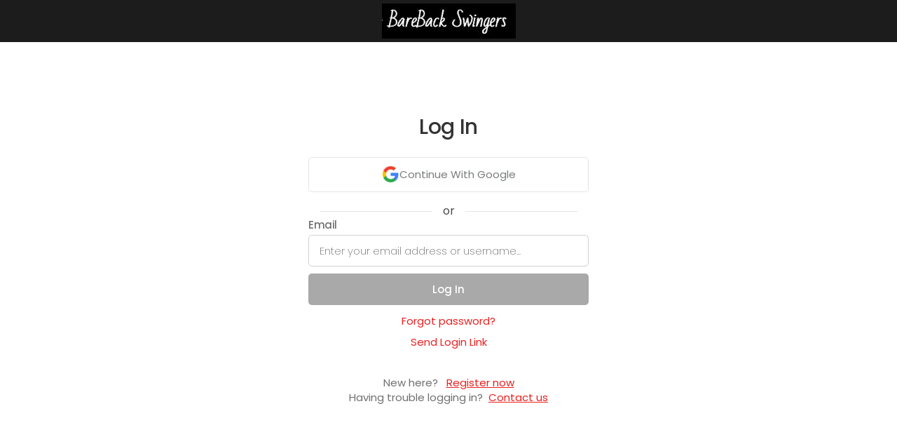

--- FILE ---
content_type: text/html; charset=utf-8
request_url: https://members.bareback-swingers.com/w/bd57487a-0ce2-4099-8c91-a044365cf3d2/Account/LogOn?pid=-1&redirectUrl=/
body_size: 26167
content:

<!DOCTYPE html>


<html lang="en">
<head>
    <meta charset="utf-8" />
    <meta name="viewport" content="width=device-width, initial-scale=1.0, viewport-fit=cover, maximum-scale=1.0, user-scalable=no">
    <meta name="apple-mobile-web-app-capable" content="yes">
    <meta name="apple-mobile-web-app-status-bar-style" content="black-translucent">
    <title>- Bareback Swingers</title>




    <style>
        [ng-cloak] {
            display: none !important;
        }
    </style>
    <base href='/w/bd57487a-0ce2-4099-8c91-a044365cf3d2/' />

        <script src="https://excite-app.hub-cdn.com/api/Localization/GetLocaltexts?area=commonArea&culture=en&hash=caef243b-377e-4594-87f9-68f356377ff2"></script>

        <link rel="icon" href="https://cdnw.hubpeople.com//web/icon.png?size=120&amp;c=1c1c1c-ffffff&amp;f=default" type="image/x-icon" />
        <link rel='shortcut icon' type='image/x-icon' href='https://cdnw.hubpeople.com//web/icon.png?size=120&amp;c=1c1c1c-ffffff&amp;f=default' />
        <meta name="theme-color" content="#1c1c1cff" />
    <link rel="apple-touch-icon" href="https://cdnw.hubpeople.com//favicon/1319/icon.png?size=120&amp;c=1c1c1cff-ffffffff&amp;f=IXOBSG39Icz9b2BS6bOQROYXX45fmen1e5R23TXcRzWzlc2GVYGwTEtFhRvdtCC2">
    <!-- 120px  -->
    <link rel="apple-touch-icon" sizes="180x180" href="https://cdnw.hubpeople.com//favicon/1319/icon.png?size=180&amp;c=1c1c1cff-ffffffff&amp;f=IXOBSG39Icz9b2BS6bOQROYXX45fmen1e5R23TXcRzWzlc2GVYGwTEtFhRvdtCC2">
    <link rel="apple-touch-icon" sizes="152x152" href="https://cdnw.hubpeople.com//favicon/1319/icon.png?size=152&amp;c=1c1c1cff-ffffffff&amp;f=IXOBSG39Icz9b2BS6bOQROYXX45fmen1e5R23TXcRzWzlc2GVYGwTEtFhRvdtCC2">
    <link rel="apple-touch-icon" sizes="167x167" href="https://cdnw.hubpeople.com//favicon/1319/icon.png?size=167&amp;c=1c1c1cff-ffffffff&amp;f=IXOBSG39Icz9b2BS6bOQROYXX45fmen1e5R23TXcRzWzlc2GVYGwTEtFhRvdtCC2">
    <link rel="icon" type="image/png" href="https://cdnw.hubpeople.com//favicon/1319/icon.png?size=16&amp;c=1c1c1cff-ffffffff&amp;f=IXOBSG39Icz9b2BS6bOQROYXX45fmen1e5R23TXcRzWzlc2GVYGwTEtFhRvdtCC2" sizes="16x16">
    <link rel="icon" type="image/png" href="https://cdnw.hubpeople.com//favicon/1319/icon.png?size=32&amp;c=1c1c1cff-ffffffff&amp;f=IXOBSG39Icz9b2BS6bOQROYXX45fmen1e5R23TXcRzWzlc2GVYGwTEtFhRvdtCC2" sizes="32x32">
    <link rel="icon" type="image/png" href="https://cdnw.hubpeople.com//favicon/1319/icon.png?size=96&amp;c=1c1c1cff-ffffffff&amp;f=IXOBSG39Icz9b2BS6bOQROYXX45fmen1e5R23TXcRzWzlc2GVYGwTEtFhRvdtCC2" sizes="96x96">
    <link rel="apple-touch-startup-image" href="https://cdnw.hubpeople.com//favicon/1319/icon.png?size=300&amp;c=1c1c1cff-ffffffff&amp;f=IXOBSG39Icz9b2BS6bOQROYXX45fmen1e5R23TXcRzWzlc2GVYGwTEtFhRvdtCC2">
    <meta name="apple-mobile-web-app-title" content="Bareback Swingers">
    <meta name="apple-mobile-web-app-capable" content="yes">
    <meta name="apple-mobile-web-app-status-bar-style" content="black-translucent">
    <link href="https://fonts.googleapis.com/css2?family=Playfair+Display:ital,wght@1,400..900&display=swap" rel="stylesheet">
        <script>
            var dataLayer = [{
                'webmasterId': '1783',
                'partnerId': '1074',
                'standalone': (window.navigator['standalone'] === true) || (window.matchMedia('(display-mode: standalone)').matches) ? 'true' : 'false',
                'source': '',
                'campaign': '',
                'sessionId': '986d0718-baa6-4e24-b784-98314635be0c',
                'term': ''
            }]
        </script>

    <!-- Global site tag (gtag.js) - Google Analytics -->
    <script async src="https://www.googletagmanager.com/gtag/js?id=G-Q4HFQ6J1PC"></script>
    

    <script>
        window.dataLayer = window.dataLayer || [];
        function gtag() { dataLayer.push(arguments); }
        gtag('js', new Date());
        gtag('consent', 'default', { 'ad_storage': 'granted', 'ad_user_data': 'granted', 'ad_personalization': 'granted', 'analytics_storage': 'granted' });
        gtag('config', 'G-Q4HFQ6J1PC', {
            cookie_flags: 'max-age=63072000;secure;samesite=none',
            send_page_view: false,
            gclid: ""
        });

        try {
            let viewbag = {"webmasterShortname":"Bareback Swingers","parentAffiliateId":-1,"isParent":false,"landingUrl":"http://bareback-swingers.com","homeUrl":"bareback-swingers.com","adminLevel":0,"webmasterLogoUrl":"https://cdnw.hubpeople.com//web/1074/1554/logos/e66b2376-45e6-4c8e-9e4f-6febc7b296e6.com","siteRating":4.7043,"reviewsCount":8387,"feedback":{"isExist":false,"expirationDate":""},"lawLocation":"Ireland","billingServiceInfo":"This service is operated by Desdemona Limited, 20 Harcourt Street, Dublin, D02 H364 and is governed by the laws of Ireland.","billingCompanyName":"Desdemona Limited","billingCompanyAddress":"20 Harcourt Street, Dublin, D02 H364","billingCompanyPhone":"+4420 3880 6458","billingCompanyNumber":"675294","billingCompanyEmail":"info@desdemona.ie","billingCompanyId":13};
            window["viewbag"] = viewbag;
        }
        catch (e) {
            console.log(e);
        }
    </script>

        <script>
            window.setTimeout(function () {
                gtag('set', 'user_properties', {
                    'userId': '-',
                    'passportId': '-',
                    'membertype': '-',
                    'membership': '-',
                    'standalone': (window.navigator['standalone'] === true) || (window.matchMedia('(display-mode: standalone)').matches) ? 'true' : 'false',
                    'age': '-',
                    'siteNiche': '-',
                    'daysOnSite': '-',
                    'country': '-',
                    'city': '-',
                    'webmasterId': '1783',
                    'partnerId': '1074',
                    'seeking': '-',
                    'sourcecampaign': '-',
                    'term': '',
                    'sessionId': '2c88534f-7a79-4361-8d11-973450309591',
                    'countryId': '-',
                    'utm_source': '',
                    'utm_campaign': '',
                    'utm_term': '',
                    'gclid': '',
                    'utm_custom': '',
                });
            }, 400)
        </script>


    

    <script>
        var _siteConfiguration = {
	"pages": {
	  "menu": {
		"FeedIcon": "",
		"ActivityFeed": "Feed",
		"ProfileIcon": "",
		"Profile": "Profile",
		"MatchesIcon": "",
		"Matches": "Matches",
		"Messages": "Messages",
		"Search": "Search",
		"Likes": "Likes",
		"Notifications": "Notifications",
		"ArticlesIcon": "",
		"Articles": "Community",
		"SettingsSubIcon": "<div class=\"button_icon\"></div>",
		"Settings": "Settings",
		"FullSettings": "My Account",
		"ContactSupport": "Contact Support",
		"LogOut": "Log Out",
		"UpgradeToVIPMembership": "Upgrade to VIP Membership"
	  },
	  "footermenu": {
		"ProfileIcon": "",
		"Profile": "Profile",
		"Notifications": "Notifications",
		"Messages": "Messages",
		"Likes": "Likes",
		"ArticlesIcon": "",
		"Articles": "Community",
		"Search": "Search<br>",
		"MatchesIcon": "",
		"Matches": "Matches",
		"FeedIcon": "",
		"ActivityFeed": "Feed"
	  },
  
	  "mail": {
		"MailboxLegend": "Mailbox Legend",
		"admin": "admin",
		"SentbyAdmin": "Sent By Admin",
		"advisor": "advisor",
		"Sentbyadvisor": " Sent By Advisor",
		"topposter": "Top Poster",
		"Sentbytopposter": " Sent By Top Poster",
		"vip": "VIP",
		"SentbyVIP": "Sent By VIP",
		"Introduction": "Introduction",
		"QuickMessage": "Quick Message",
		"Mediaattached": "Media Attached",
		"yourInterests": "My Interests",
		"Autoreplymessage": "Auto-Reply Message",
		"Copiedmessagedetected": "Copied Message Detected",
		"WelcometoyourMailboxIcon": "<i class=\"fa fa-comments\" aria-hidden=\"true\"></i>",
		"WelcometoyourMailbox": "You've got no new mail 💌 ",
		"WelcometoyourMailboxText": "<p>Take charge of your desires and send messages to the people you'd love to get naughty with. 😈</p> <p>Tap above to check out more potential playmates now. 😏</p>",
		"AllDoneHeader": "Nice!<br> All set for now",
		"BackToInbox": "Back To Inbox",
		"GoVIPtoshowmessageandreply": "Go VIP to reveal full messages!",
		"GoVip": "Go VIP",
		"NoThanks": "No Thanks",
		"AreyousureToDecline": "Are you sure?",
		"IfYouDecline": "By declining, this playmate won't be able to contact you...",
		"Notakemeback": "No, Take Me Back",
		"YesDecline": "Yes, Decline Message",
		"Junk": "Other",
		"Important": "",
		"YouHaveOneMessagePendings": "You've got new mail! 💌",
		"YouHaveXMessagesPendings": "You've got new mail! 💌",
		"WelcometoyourNoMatchesMailbox": "You've got no new mail 💌",
		"ReviewText": "Unlock all your private messages from the swingers already waiting to chat directly with you.",
		"Review": "Preview Messages Now",
		"WelcometoyourNoMatchesMailboxText": "<p>Take charge of your desires and send messages to the people you'd love to get naughty with. 😈</p> <p>Tap above to check out more potential playmates now. 😏</p>",
		"ShowMeMatches": "Explore Playmates Now"
	  },
	  "profile": {
		"ChangePhoto": "Change Main Photo",
		"MyInterests": "Interests",
		"MyProfile": "View Profile",
		"View": "View Profile",
		"Edit": "Edit Profile",
		"Preferences": "Preferences",
		"Upgrade": "Upgrade",
		"PhotosHeader": "",
		"OtherMedia": "Gallery",
		"MyProfile_PhotosHeader": "My Gallery",
		"NoPhotosYet": "Add Your Media",
		"NoPhotosYetText": "No photos / videos added yet... ",
		"AddPhoto": "Upload Photo / Video ",
		"PersonalDetails": "",
		"NoPersonalDetailsHeader": "Let's Get Personal",
		"NoPersonalDetailsText": "Add Some Details About Yourself",
		"Admin": "Admin",
		"TopPoster": "Top Poster",
		"settingsMembershipBenefits": "Membership Benefits",
		"settingsBrowseProfiles": "Browse Profiles",
		"settingsReadPostBlogs": "Read &amp; Post Blogs",
		"settingsOptInPostEvents": "Opt In &amp; Post Events",
		"settingsReadPostComments": "Read &amp; Post Comments",
		"settingsSendLimitedPrivateMessages": "Send Limited Private Messages",
		"settingsPriorityPlacementinSearch": "Priority Placement in Search",
		"settingsPriorityPlacementinFeed": "Priority Placement in Feed",
		"settingsPriorityModerationofPosts": "Priority Moderation of Posts",
		"settingsReadUnlimitedPrivateMssages": "Read Unlimited Private Messages",
		"settingsUpgrade": "Upgrade"
  
  
	  },
	  "wall": {
		"AddStatusHeader": "Delve into Desire",
		"YourPeopleYourPlaces": "Delve into Desire",
		"AddDateIdeas": "Add Post",
		"Close": "Close",
		"AddLocation": "Add Location",
		"AddBlogPost": "Add Blog Post",
		"AddEvent": "Add Event",
		"MyMedia": "My Media",
		"PhotoVideoLibrary": "Upload Photo/Video",
		"Camera": "Take Photo",
		"Survey": "Survey",
		"WaitingForFreshMaterialHeader": "You're up to date!",
		"WaitingForFreshMaterialText": "<p>Fire things up and make connections faster with hot new photos! Or why not flaunt your sexy fantasies in a blog or status? 🔥 </p> <p>💡Tip: To reveal posts from more playmates, expand your search settings any time.</p>",
		"UploadPhoto": "Upload Photo / Video",
		"Location": "Location",
		"Blog": "Blog",
		"WaitingForYourFreshMaterialHeader": "My Posts"
	  },
	  "MyContent": {
		"FinishedText": "<p>Broaden your kinky connections today! Get noticed with sultry photos or videos, or share your hot hookup ideas in a blog or status... 😏</p> <p>Tap the '+' button below to get started.</p>"
	  },
	  "likes": {
		"MyLikes": "My Likes",
		"WhosLikedMe": "Who Likes Me?",
		"WhosLikedMeTitle": "No likes just yet...",
		"ItsNiceToBeLiked": "<p>Everyone that likes your profile appears here, giving you instant access to all the playmates ready to satisfy you. 🙌</p> <p>Can't wait? Get noticed faster by sending out more likes, comments, and swipes! 💕</p>",
		"FindPeopleNearMe": "Explore Playmates Now",
		"LetsGetLiking": "You haven't liked anyone yet...",
		"LetsGetLikingMessage": "<p>Everyone you've liked appears here.</p> <p>So what are you waiting for? Get busy liking the playmates you want to plan naughty swinging encounters with today! 💕</p>",
		"FindMatches": "Explore Playmates Now",
		"YouHaveBeenLiked": "You've been liked! ♥",
		"GoVIPToSeeLiked": "<p>Oooooft! Someone's popular... 😉</p> <p>Cut to the chase and connect with the playmates that have already liked your profile.</p>",
		"SeeTheVIPOptions": "Go VIP & Reveal Likes"
	  },
	  "search": {
		"NothingReturned": "You’ve run out of potential matches!",
		"YouCanExpandSearchCriteria": "Expand Your Search",
		"GoVipForSearchByUsername": "Very Important People Only",
		"GoVipForSearchByUsernameText": "",
		"SeeTheVIPOptionsButton": "Upgrade To VIP"
	  },
	  "notifications": {
		"NoPendingNotificationsIcon": "",
		"NoPendingNotifications": "No new notifications...",
		"NoPendingNotificationsText": "<p>We'll keep you updated whenever playmates view or like your profile.</p> <p>💡 Tip: For instant attention and faster connections, unleash more likes and comments! Swing by your Feed for the latest sexy updates from members.</p>",
		"HomeFeed": "Explore Feed Now"
	  },
	  "media": { 
		"MediaSecretAGreateImage": "A high quality photo of yourselves (or a brief video clip) is the key to connecting with new playmates.",
		"MediaSecretIncludeFace": "Be sure to include your faces, with clear focus, and good lighting. ",
		"MediaSecretExamples": "Here are some perfect quality examples:",
		"MediaFails": "<em class=\"icon_heading\"></em>Media That Fails:",
		"MediaFailsDescription": "We'll never approve any uploaded media that breaks site rules, including anything that:",
		"MediaFailsReason1": "Doesn't match your profile information",
		"MediaFailsReason2": "Contains personal contact details",
		"MediaFailsReason3": "Contains other recognizable people",
		"MediaFailsReason4": "Contains nudity",
		"MediaFailsReason5": "Depicts any illegal activity",
		"MediaFailsReason6": "Contains offensive, racist, or hate content",
		"PleaseNotePersistentResubmitting": "Please Note: Continued resubmission of the same or similar failed item(s) may result in the removal of your account.",
		"NoMediaHeader": "Add Your Media",
		"NoMediaText": "<p>Adding hot new photos/videos will fast-track your path to playmates. Give them a sneak and sultry preview of your naughty sides...</p> <p>You're up to 10x more likely to meet matches online when you've got photos up - it's all in the data science. So show off! 📸</p>",
		"TakePhoto": "Upload Photo/Video",
		"AddFomImageLibrary": "Upload Photo / Video"
	  },
	  "matches": {
		"FinishedHeader": "You’ve run out of potential matches!",
		"SearchSettings": "Expand Search Now",
		"FinishedText": "Check back soon for new people near you. Can't wait? You don't have to! Reveal more playmates instantly by expanding your search criteria. 🔎"
	  },
	  "signup": {
		"UploadImage": "Upload Photo"
	  },
	  "auth": {
		"formTitle": "Member Login",
		"pageTitle": "",
		"signupTitle": "New here?",
		"signupLinkText": "Register now",
		"loginButtonText": "Log In",
		"usernameLabel": "email",
		"passwordLabel": "password"
	  }
	}
  };
        var _siteLocalizedConfiguration = {};
    </script>

        <script>

    var globalProfileConfig = {
        appPath: '',
        oauthSignupUrl: 'https://auth-excite.com/s/register/bd57487a-0ce2-4099-8c91-a044365cf3d2',
        oauthLoginUrl: 'https://auth-excite.com/s/login/bd57487a-0ce2-4099-8c91-a044365cf3d2/social',
        googleClientId: '',
        signupUrl: '/s/register/bd57487a-0ce2-4099-8c91-a044365cf3d2',
        sitename: "",
        webmasterId: "1783",
        casualSite: false,
        isMobileWrapper: false,
        uploadUrl: 'https://occam-adult-media-services.azurewebsites.net',
        mediaSite: 'https://upload.theadulthub.com',
        dateFormat: "UK",
        siteConfiguration: _siteConfiguration,
        siteLocalizedConfiguration: _siteLocalizedConfiguration,
        authentificate: '',
        provider: '',
        login: '',
        username: '',
        password: '',
        voucher: '',
        isApplePay: false,
        request: {"pid": '-1', "redirectUrl": '/'},
        culture: 'en',
          affiliateGuid: "bd57487a-0ce2-4099-8c91-a044365cf3d2",
        qs: 'pid=-1&redirectUrl=/',
        isWLDSite: false,
        isAdult: true,
        gclid: ""
    }
        </script>
        <script>
            const urlParams = new URLSearchParams(window.location.search);
            const culture = urlParams.get('culture');
            if (culture == 'es' || culture == 'pt' || culture == 'fr' || culture == 'de')
                globalProfileConfig.culture = culture;
        </script>
    <script>
        function logout(url, d) {

            if (window && window.webkit && window.webkit.messageHandlers && window.webkit.messageHandlers.logout) {
                window.webkit.messageHandlers.logout.postMessage(null);
            }

            if (window && window.android && window.Android.logout) {
                window.Android.logout();
            }

            clearSessionSettings();
            var afterUrl = "";
            if (url.indexOf("http") < 0)
                afterUrl = "https://" + document.location.host + globalProfileConfig.appPath + url + "?redirectUrl=" + encodeURIComponent(document.location.href);
            else
                afterUrl= url + "?redirectUrl=" + encodeURIComponent(document.location.href);

            document.location.href = "https://hp-app-identity.azurewebsites.net/api/affiliates/js/clear/bd57487a-0ce2-4099-8c91-a044365cf3d2?back=" + encodeURIComponent(afterUrl);

            return false;
        }

        function upgrade(refAction, url) {
            if (globalProfileConfig.isFree) return;
            document.location.href = globalProfileConfig.appPath + "/Upgrade/Upgrade.aspx?refAction=" + (refAction || "") + "&_url=" + encodeURIComponent(url || document.location.href);
            return false;
        }
        function upgradeSpecial(refAction, url) {
            if (globalProfileConfig.isFree) return;
            document.location.href = globalProfileConfig.appPath + "/Upgrade/UpgradeSpecial.aspx?refAction=" + (refAction || "") + "&_url=" + encodeURIComponent(url || document.location.href);
            return false;
        }

        function clearSessionSettings() {
            sessionStorage.removeItem("showInfopanel");
        }

        function pageLoaded() {
            if (window && window.webkit && window.webkit.messageHandlers && window.webkit.messageHandlers.pageLoaded) {
                wwindow.webkit.messageHandlers.pageLoaded.postMessage('ready');
            }
        }

        pageLoaded();

    </script>

    


        <link href="https://excite-app.hub-cdn.com/dist/./signup~f075b844.f498751aaf93be32ff7a.css" rel="stylesheet">
        <link href="https://excite-app.hub-cdn.com/dist/./signup~31ecd969.18f1b90b2151f653483c.css" rel="stylesheet">
        <link href="https://excite-app.hub-cdn.com/dist/./signup~d939e436.d6539e40a8a983539343.css" rel="stylesheet">
        <link href="https://excite-app.hub-cdn.com/dist/./signup~38d06883.dfe53c5607c24e056f1e.css" rel="stylesheet">
        <link href="https://excite-app.hub-cdn.com/dist/./signup~ea1f58e8.3009d5ec7e8506f26059.css" rel="stylesheet">



        <style>
            .page-loader {
                margin: 50px auto 0;
                border: 16px solid #f3f3f3;
                border-top: 16px solid #060d11;
                border-radius: 50%;
                width: 120px;
                height: 120px;
                animation: spin 2s linear infinite;
            }

            @keyframes spin {
                0% {
                    transform: rotate(0deg);
                }

                100% {
                    transform: rotate(360deg);
                }
            }
        </style>
    </head>

    <body ng-app="bloom.app" class='dig browser-wrapper'>
        <a href="" id="upgradeLink" target="_blank" aria-label="Link to upgrade"></a>

        <div class="cloak">
            <h1 style="text-align: left; max-width: 500px; margin: 40px auto"
                id="root-loader"></h1>
            <div class="page-loader"></div>
            <div id="load-refresh-button" style="display:none;text-align:center;padding: 10px;">
                <a href="javascript:void(0)" onclick="document.location.href = document.location.href">Refresh</a>
            </div>
        </div>
        <script>
            const lang = navigator.language || navigator.userLanguage;
            const translations = {
                es: "Estableciendo conexiÃ³n segura...",
                pt: "Estabelecendo conexÃ£o segura...",
                fr: "Ã‰tablissement de la connexion sÃ©curisÃ©e...",
                de: "Sichere Verbindung wird hergestellt...",
                en: "Establishing Secure Connection..."
            };

            const getLanguageCode = (lang) => {
                if (!lang) return 'en';

                if (lang.includes("es")) return 'es';
                if (lang.includes("pt")) return 'pt';
                if (lang.includes("fr")) return 'fr';
                if (lang.includes("de")) return 'de';

                return 'en';
            };

            document.getElementById("root-loader").innerText = translations[getLanguageCode(lang)];
            window.setTimeout(function () {
                document.getElementById("load-refresh-button").style.display = "block";
            }, 10000)
        </script>

        
<script>
    window.defaultState = "/login";
    //window.defaultState = "/w/bd57487a-0ce2-4099-8c91-a044365cf3d2/login";
    window.redirectUrl = "/"
    console.log('http://members.bareback-swingers.com/w/bd57487a-0ce2-4099-8c91-a044365cf3d2/Account/LogOn?pid=-1&amp;redirectUrl=/')
</script>


            <div ng-controller="TopCtrl as topCtrl" class="body-4 {{ topCtrl.customCssClass() }}">
                <div class="onboarding_wrapper">
                    <div class="gradient_background"></div>
                    <div class="onboading_branding_wrapper w-nav -dialog-navbar navbar">
                        <div class="nav_wrapper">
                            <a href="javascript:void(0)" class="desktop_nav_logo_container w-nav-brand" style="background-image: url(https://cdnw.hubpeople.com//web/1074/1554/logos/e66b2376-45e6-4c8e-9e4f-6febc7b296e6.com)"></a>
                        </div>
                    </div>
                    <div ui-view="content" style="width: 100%;" keep-scroll-pos></div>
                    <footer class="footer" ng-show="!topCtrl.isDialogWindow()" ng-cloak="">
    <p class="footer_text">
        <span ng-if="topCtrl.viewbag.parentAffiliateId != -1">
            <span class="">&copy;</span> {{topCtrl.viewbag.billingCompanyName}}
            <span class="">&nbsp;</span>{{topCtrl.viewbag.currentYear}}
        </span>
        <br />
        <a ui-sref="chat()" ng-if="ctrl.config.currentPassportId">
            <strong class="footer_link">
                <str key="ContactUs"></str>
            </strong>
        </a>
        <a ui-sref="support()" ng-if="!ctrl.config.currentPassportId">
            <strong class="footer_link">
                <str key="ContactUs"></str>
            </strong>
        </a>
        <a ui-sref="terms()">
            <strong class="footer_link">
                <str key="TermsandConditions"></str>
            </strong>
        </a>
        <a ui-sref="privacy()">
            <strong class="footer_link">
                <str key="_PRIVACYPOLICY"></str>
            </strong>
        </a>
        <a ui-sref="modernslaverystatement()">
            <strong class="footer_link">
                <str key="modernSlaveryPolicy"></str>
            </strong>
        </a>
        <a ui-sref="complaintsandcontentremovalpolicy()">
            <strong class="footer_link">
                <str key="complaintsContentPolicy"></str>
            </strong>
        </a>
        <a ui-sref="cookie()">
            <strong class="footer_link">
                <str key="CookiePolicy"></str>
            </strong>
        </a>
        <a ng-show="topCtrl.config.isAdult && !topCtrl.config.casualSite" ui-sref="terms-2257()">
            <strong class="footer_link">2257</strong>
        </a>
    </p>
</footer>
                </div>
            </div>


        <div class="loading_page" ng-show="showSpinner" style="z-index: 10000">
            <div class="loading_page_wrapper">
                <img loading="lazy" alt="" class="tabby_loading_image">
                <div class="loader_container" ng-if="!progress">
                    <div class="loader_dots"><div class="dot"></div><div class="dot"></div><div class="dot"></div><div class="dot"></div><div class="dot"></div></div>
                </div>
                <div ng-if="progress && progress.item" class="loader-progress-bar" ng-cloak="">
                    <progress-bar progress="progress.item.progress" />
                </div>
            </div>
        </div>


        <div class="loading_page" ng-cloak="" ng-show="offlineMode">
            <div class="loading_page_wrapper">
                <img loading="lazy" alt="" class="tabby_loading_image">
                <div class="loader_container" ng-if="!progress" style="text-align: center; display: flex; flex-direction: column; align-items: center;">
                    <div class="icon">
                        <svg width="98" height="98" viewBox="0 0 98 98" fill="none" xmlns="http://www.w3.org/2000/svg">
                            <path d="M43.6343 97.5107C34.988 96.5375 26.1855 92.9668 19.1221 87.5716C17.0523 85.9911 12.8713 81.8911 11.1272 79.7326C8.84572 76.9082 6.88766 73.8155 5.18327 70.3423C-2.97017 53.7276 -0.952306 34.0227 10.4286 19.1227C12.0089 17.0539 16.1087 12.8726 18.2684 11.1273C32.9636 -0.748909 53.1978 -3.10057 70.1686 5.0953C80.1076 9.89556 87.8759 17.6395 92.8028 27.6593C100.952 44.2349 98.9345 64.0033 87.571 78.8789C85.9905 80.9472 81.893 85.1301 79.732 86.874C72.471 92.7424 63.41 96.5009 54.0709 97.5229C51.3563 97.8204 46.3148 97.8131 43.6343 97.5107ZM51.4392 85.4204C53.4831 84.5887 54.8392 82.4911 54.849 80.1521C54.8539 78.474 54.3807 77.2228 53.3173 76.113C50.9539 73.6472 47.3392 73.574 44.9685 75.9447C42.2807 78.6326 42.7856 83.1326 45.9807 85.0082C47.8368 86.0936 49.4783 86.218 51.4392 85.4204ZM50.5417 65.9642C51.7636 65.5276 52.3441 64.9789 53.049 63.5862C53.5539 62.5911 54.0075 59.6789 56.4539 41.7569C58.4002 27.491 59.2368 20.6678 59.1514 19.7649C58.9832 17.9661 58.0246 16.1356 56.4173 14.5402C52.1661 10.3229 45.9002 10.3453 41.6734 14.5934C39.9538 16.3187 39.1831 17.9066 39.0587 19.9763C38.9929 21.0814 39.7441 27.3251 41.5416 40.5861C42.9587 51.0496 44.2343 60.313 44.3782 61.1715C44.8002 63.7179 45.7563 65.1569 47.5392 65.9301C48.5904 66.3862 49.3368 66.3935 50.5417 65.9642Z" fill="#1E1E1E" />
                        </svg>
                    </div>
                    <h2>Uh-oh!</h2>
                    <h4>There was a problem loading this page. Please check your internet connection and try again.</h4>
                    <a href="javascript:void(0)" class="btn-default">Try Again</a>
                </div>
            </div>
        </div>

        
        

<style>
    :root {
        --main-link-color: #ec1f1fff;
        --main-link-color-dd: #ec1f1fdd;
        --main-link-color-26: #ec1f1f26;
        --main-link-color-12: #ec1f1f12;
        --main-link-color-66: #ec1f1f66;
        --main-link-color-4d: #ec1f1f4d;
        --main-link-color-b8: #ec1f1fb8;
        --nav-icon-color: #ffffffff;
        --nav-background-color: #1c1c1cff;
        --super-match-gradient: var(--Linear, linear-gradient(121deg, #CB00F5 -140.34%, #0019FF -57.37%, #B507ED 47.35%, #FF00E6 90.03%, #4013ED 129.31%));
        --super-match-gradient2: var(--Linear, linear-gradient(119deg, #CB00F5 -141.83%, #0019FF -36.16%, #B507ED 54.41%, #FF00E6 153.6%, #4013ED 164.39%));
        --community-gradient: var(--Linear, linear-gradient(156.79deg, rgba(23, 120, 131, 0.8) 6.15%, rgba(101, 158, 160, 0.8) 33.89%, rgba(154, 126, 131, 0.8) 59.18%, rgba(233, 78, 87, 0.8) 72.58%, rgba(141, 28, 30, 0.8) 91.48%, rgba(84, 108, 118, 0.8) 111.54%));
        --founder-gradient: var(--Linear, linear-gradient(331deg, #2AD0CA 0%, #E1F664 22.92%, #FEB0FE 46.88%, #ABB3FC 68.23%, #5DF7A4 87.5%, #58C4F6 100%));
        --size-1: 8px;
        --size-2: 16px;
        --size-3: 24px;
        --size-4: 32px;
        --size-5: 40px;
        --size-6: 48px;
        --size-7: 56px;
        --size-8: 64px;
        --size-9: 72px;
        --size-10: 80px;
        --top-header-height: 50px;
        --profile-variant-color-dark: #262621;
    }

    .btn_toggle.btn_on {
      background-image: url('/content/fonts/check-circle-light-1.svg'), -webkit-gradient(linear, left top, left bottom, from(var(--main-link-color)), to(var(--main-link-color)));
      background-image: url('/content/fonts/check-circle-light-1.svg'), linear-gradient(180deg, var(--main-link-color), var(--main-link-color));
    }

    .button.bt_small.bt_post {
      background-image: url('/content/fonts/send.svg'), -webkit-gradient(linear, left top, left bottom, from(var(--main-link-color)), to(var(--main-link-color)));
      background-image: url('/content/fonts/send.svg'), linear-gradient(180deg, var(--main-link-color), var(--main-link-color));
    }

    .loz.loz_on {
      border-color: var(--main-link-color);
      background-image: url('/content/fonts/check-circle-light-1.svg'), -webkit-gradient(linear, left top, left bottom, from(var(--main-link-color)), to(var(--main-link-color)));
      background-image: url('/content/fonts/check-circle-light-1.svg'), linear-gradient(180deg, var(--main-link-color), var(--main-link-color));
      color: #fff;
    }

    .btn_toggle.btn_on {
      background-image: url('/content/fonts/check-circle-light-1.svg'), -webkit-gradient(linear, left top, left bottom, from(var(--main-link-color)), to(var(--main-link-color)));
      background-image: url('/content/fonts/check-circle-light-1.svg'), linear-gradient(180deg, var(--main-link-color), var(--main-link-color));
      color: #fff;
    }

    .online_blob {
      background-image: url('/content/fonts/online.svg');
      color: var(--main-link-color);
    }

    .message_limit {
      background-color: var(--main-link-color);
      background-image: url('/content/fonts/check-circle-light-1.svg');
    }

    .stateful_lozenge.loz_on {
      border-color: var(--main-link-color);
      background-image: url('/content/fonts/check-circle-light-1.svg'), -webkit-gradient(linear, left top, left bottom, from(var(--main-link-color)), to(var(--main-link-color)));
      background-image: url('/content/fonts/check-circle-light-1.svg'), linear-gradient(180deg, var(--main-link-color), var(--main-link-color));
      color: #fff;
    }

    .button-2.bt_small.bt_post {
        background-image: url('/content/fonts/send.svg'), -webkit-gradient(linear, left top, left bottom, from(var(--main-link-color) ), to(var(--main-link-color) ));
        background-image: url('/content/fonts/send.svg'), linear-gradient(180deg, var(--main-link-color), var(--main-link-color) );
    }

    @font-face {
        font-family: 'Poppins-SemiBold';
        src: url('https://cdnc.thehubpeople.com/d8u/fonts/fonts/Poppins-SemiBold.ttf') format('truetype');
    }

    @font-face {
        font-family: 'Poppins-Regular';
        src: url('https://cdnc.thehubpeople.com/d8u/fonts/fonts/Poppins-Regular.ttf') format('truetype');
    }

    @font-face {
        font-family: 'Poppins-ExtraBold';
        src: url('https://cdnc.thehubpeople.com/d8u/fonts/fonts/Poppins-ExtraBold.ttf') format('truetype');
    }

    @font-face {
        font-family: 'Poppins-ExtraLight';
        src: url('https://cdnc.thehubpeople.com/d8u/fonts/fonts/Poppins-ExtraLight.ttf') format('truetype');
    }

    @font-face {
        font-family: 'Poppins-Light';
        src: url('https://cdnc.thehubpeople.com/d8u/fonts/fonts/Poppins-ExtraLight.ttf') format('truetype');
    }

    .v3 p, .v3 h3 {
        margin: 0;
        padding: 0;
        border: 0;
    }

        .v3 p.striked {
            text-decoration: line-through;
        }

    .v3 .box-inner img {
        width: 100%;
    }

    @font-face {
        font-family: 'Poppins';
        src: url('https://cdnc.thehubpeople.com/d8u/fonts/fonts/Poppins-SemiBold.ttf') format('truetype');
    }
</style>

<svg class="svg-sprite" xmlns="http://www.w3.org/2000/svg" style="display:none">
    <symbol id="vip-svg-icon" viewBox="0 0 77.123 41.937">
        <defs>
            <style>
                .cls-1 {
                    fill: #333;
                }

                .cls-2 {
                    font-size: 20px;
                    fill: #fbc33a;
                    font-family: KumbhSans-Bold, Kumbh Sans;
                    font-weight: 700;
                    letter-spacing: 0.1em;
                }
            </style>
        </defs>
        <g id="Layer_2" data-name="Layer 2"><g id="Layer_1-2" data-name="Layer 1"><rect class="cls-1" width="77.123" height="41.937" rx="20.968" /><text class="cls-2" transform="translate(19.74 28.32)">VIP</text></g></g>
    </symbol>

    <symbol id="curve-mail-icon" viewBox="0 0 100 100" style="enable-background:new 0 0 100 100;" xml:space="preserve">
    <path d="M0-0.1L0-0.1l-0.1,100h100v-0.2C44.8,99.7,0.1,55,0-0.1z" />
    </symbol>

    <symbol id="small-diamon-icon" xmlns="http://www.w3.org/2000/svg" width="15" height="15" viewBox="0 0 15 15">
        <g id="Group_3342" data-name="Group 3342" transform="translate(-151 -195)">
            <circle id="Ellipse_3" data-name="Ellipse 3" cx="7.5" cy="7.5" r="7.5" transform="translate(151 195)" fill="#210404" />
            <path id="Shape_6_copy" data-name="Shape 6 copy" d="M0,2.726,1.452,0H7.433L8.886,2.726,4.443,7.859ZM4.443,6.372,5.561,3.013H3.325Zm.8-.426L7.785,3.013H6.224Zm-1.609,0L2.662,3.013H1.1Zm4.326-3.6L7.252,1.01,6.541,2.345Zm-2.566,0L4.443.911,3.488,2.345Zm-3.053,0L1.634,1.01.922,2.345Zm.566-.286L3.836.67H2.171Zm3.063,0L6.714.67H5.049Z" transform="translate(154.028 198.841)" fill="#e2d506" />
        </g>
    </symbol>

    <symbol id="no-ghost-icon" xmlns="http://www.w3.org/2000/svg" xmlns:xlink="http://www.w3.org/1999/xlink" width="15.081" height="15.081" viewBox="0 0 15.081 15.081">
        <defs>
            <clipPath id="clip-path">
                <rect id="Rectangle_60" data-name="Rectangle 60" width="15.081" height="15.081" fill="#00ad4d" />
            </clipPath>
        </defs>
        <g id="Group_3592" data-name="Group 3592" transform="translate(-174.224 -527.224)">
            <g id="Group_3593" data-name="Group 3593" transform="translate(174.224 527.224)">
                <g id="Group_3592-2" data-name="Group 3592" clip-path="url(#clip-path)">
                    <path id="Path_88" data-name="Path 88" d="M12.9,2.182A7.377,7.377,0,0,0,7.4,0,7.446,7.446,0,0,0,1.138,11.086L.015,14.678a.31.31,0,0,0,.389.389L4,13.944A7.446,7.446,0,0,0,12.9,2.182" transform="translate(0 -0.001)" fill="#00ad4d" />
                </g>
            </g>
            <path id="Path" d="M0,2.405,2.319,4.639,7.044,0" transform="translate(178.242 532.445)" fill="none" stroke="#fff" stroke-linecap="round" stroke-linejoin="round" stroke-width="1.2" />
        </g>
    </symbol>

    <symbol id="horn-icon" xmlns="http://www.w3.org/2000/svg" width="15.22" height="15.22" viewBox="0 0 15.22 15.22">
        <g id="Group_3491" data-name="Group 3491" transform="translate(-219.224 -104.89)">
            <g id="Group_3421" data-name="Group 3421" transform="translate(119.01 103.261)">
                <path id="Path_62" data-name="Path 62" d="M9.2,180.939,6.036,176a.281.281,0,0,0-.453-.028L.947,181.55l-.731.174a.281.281,0,0,0-.171.425l1.061,1.658a.281.281,0,0,0,.458.022l.464-.591.856-.229.112.418a.394.394,0,0,0,.482.278l1.616-.433a.394.394,0,0,0,.278-.482l-.112-.418,3.773-1.011a.281.281,0,0,0,.164-.423m-5.781,2.318-.1-.364,1.507-.4.1.364Zm-2.167-1.224-.082-.128,4.62-5.558.376.587Z" transform="translate(103.183 -171.012)" fill="#0b79f4" />
            </g>
            <g id="Ellipse_5" data-name="Ellipse 5" transform="translate(219.224 104.89)" fill="none" stroke="#0b79f4" stroke-width="1.2">
                <circle cx="7.61" cy="7.61" r="7.61" stroke="none" />
                <circle cx="7.61" cy="7.61" r="7.01" fill="none" />
            </g>
        </g>
    </symbol>


    <symbol id="vip-banner-icon" xmlns="http://www.w3.org/2000/svg" xmlns:xlink="http://www.w3.org/1999/xlink" width="360" height="96" viewBox="0 0 360 96">
        <g id="Mask_Group_5" data-name="Mask Group 5" transform="translate(-8 -339)">
            <path id="Shape_6_copy" data-name="Shape 6 copy" d="M0,46.751,24.9,0H127.466l24.909,46.751-76.187,88.02Zm76.184,62.51,19.17-57.588H57.014Zm13.8-7.306L133.5,51.673H106.728Zm-27.6-.008L45.647,51.673H18.874Zm74.177-61.729-12.2-22.9-12.2,22.9Zm-44,0-16.378-24.6-16.378,24.6Zm-52.352,0-12.2-22.9-12.2,22.9Zm9.713-4.911,15.86-23.824H37.235Zm52.525,0,12.685-23.819H86.587Z" transform="translate(223.581 404.29) rotate(-39)" fill="#000" />
        </g>
    </symbol>

    <symbol id="decline-icon" xmlns="http://www.w3.org/2000/svg" version="1.1" xmlns:xlink="http://www.w3.org/1999/xlink" width="18.822" height="18.856" viewBox="0 0 18.822 18.856">
        <defs>
            <clipPath id="clip-path">
                <rect id="Rectangle_464" data-name="Rectangle 464" width="18.822" height="18.856" transform="translate(0 0)" fill="#c84545" />
            </clipPath>
        </defs>
        <g id="Group_3559" data-name="Group 3559" transform="translate(0 -0.002)">
            <g id="Group_3558" data-name="Group 3558" transform="translate(0 0.002)" clip-path="url(#clip-path)">
                <path id="Path_159" data-name="Path 159" d="M1.444,8.194A1.868,1.868,0,0,0,1.8,11.881v.008H6.863s-.991,6.969,2.123,6.969c2.016-.46.9-3.208,1.627-4.835a5.887,5.887,0,0,1,2.444-2.915.3.3,0,0,0,.174-.27V1.488A1.169,1.169,0,0,0,12.717.7a3.132,3.132,0,0,0-2-.7H4a1.272,1.272,0,0,0-.855,2.189A1.648,1.648,0,0,0,2.086,5.034c-.023,0-.046,0-.07,0A1.6,1.6,0,0,0,.448,6.669a1.639,1.639,0,0,0,1,1.525" transform="translate(0 -0.002)" fill="#c84545" />
                <path id="Path_160" data-name="Path 160" d="M1513.821,0h3.384A.594.594,0,0,1,1517.8.6V11.267a.594.594,0,0,1-.594.594h-3.384a.594.594,0,0,1-.594-.594V.6a.594.594,0,0,1,.594-.594" transform="translate(-1498.977 -0.001)" fill="#c84545" />
            </g>
        </g>
    </symbol>

    <symbol id="reply-icon" xmlns="http://www.w3.org/2000/svg" version="1.1" xmlns:xlink="http://www.w3.org/1999/xlink" width="18.294" height="15.89" viewBox="0 0 18.294 15.89">
        <defs>
            <clipPath id="clip-path">
                <rect id="Rectangle_453" data-name="Rectangle 453" width="18.294" height="15.89" fill="#429d49" />
            </clipPath>
        </defs>
        <g id="Group_3532" data-name="Group 3532" clip-path="url(#clip-path)">
            <path id="Path_114" data-name="Path 114" d="M12.676,4.451h1.837v1.76a.281.281,0,0,0,.472.207L18.2,3.453a.281.281,0,0,0,0-.414L14.984.074a.281.281,0,0,0-.472.207v1.76H12.676A4.789,4.789,0,0,0,8.87,3.9l-5.13,6.6a2.394,2.394,0,0,1-1.9.931H.281A.281.281,0,0,0,0,11.719v1.848a.281.281,0,0,0,.281.281H1.837a4.789,4.789,0,0,0,3.806-1.863l5.13-6.6a2.394,2.394,0,0,1,1.9-.931" transform="translate(0 0.001)" fill="#429d49" />
            <path id="Path_115" data-name="Path 115" d="M.281,58.214H1.837a2.394,2.394,0,0,1,1.9.931l1.609,2.071,1.526-1.964L5.643,57.667A4.789,4.789,0,0,0,1.837,55.8H.281A.281.281,0,0,0,0,56.085v1.848a.281.281,0,0,0,.281.281" transform="translate(0 -53.762)" fill="#429d49" />
            <path id="Path_116" data-name="Path 116" d="M216.1,231.6a.281.281,0,0,0-.472.207v1.76h-1.837a2.394,2.394,0,0,1-1.9-.931l-1.609-2.071-1.526,1.964,1.232,1.585a4.789,4.789,0,0,0,3.806,1.863h1.837v1.76a.281.281,0,0,0,.472.207l3.219-2.965a.281.281,0,0,0,0-.414Z" transform="translate(-201.113 -222.13)" fill="#429d49" />
        </g>
    </symbol>

    <symbol id="video-camera-icon" version="1.1" xmlns="http://www.w3.org/2000/svg" width="23" height="15" viewBox="0 0 640 640">
        <path fill="#000" d="M512 224l128-128v448l-128-128v96c0 35.346-28.654 64-64 64v0h-384c-35.346 0-64-28.654-64-64v0-384c0-35.2 28.8-64 64-64h384c35.346 0 64 28.654 64 64v0 96zM256 448c70.693 0 128-57.308 128-128s-57.308-128-128-128v0c-70.692 0-128 57.308-128 128s57.308 128 128 128v0zM256 384c-35.346 0-64-28.654-64-64s28.654-64 64-64v0c35.346 0 64 28.654 64 64s-28.654 64-64 64v0z"></path>
    </symbol>

    <symbol id="block-member" xmlns="http://www.w3.org/2000/svg" width="30" height="30" viewBox="0 0 30 30" fill="none">
        <path d="M20.625 9.375C20.625 10.8668 20.0324 12.2976 18.9775 13.3525C17.9226 14.4074 16.4918 15 15 15C13.5082 15 12.0774 14.4074 11.0225 13.3525C9.96763 12.2976 9.375 10.8668 9.375 9.375C9.375 7.88316 9.96763 6.45242 11.0225 5.39752C12.0774 4.34263 13.5082 3.75 15 3.75C16.4918 3.75 17.9226 4.34263 18.9775 5.39752C20.0324 6.45242 20.625 7.88316 20.625 9.375ZM15 13.125C15.9946 13.125 16.9484 12.7299 17.6516 12.0267C18.3549 11.3234 18.75 10.3696 18.75 9.375C18.75 8.38044 18.3549 7.42661 17.6516 6.72335C16.9484 6.02009 15.9946 5.625 15 5.625C14.0054 5.625 13.0516 6.02009 12.3483 6.72335C11.6451 7.42661 11.25 8.38044 11.25 9.375C11.25 10.3696 11.6451 11.3234 12.3483 12.0267C13.0516 12.7299 14.0054 13.125 15 13.125ZM15.48 26.25C15.2653 25.641 15.1212 25.0094 15.0506 24.3675H5.625C5.62688 23.9062 5.91375 22.5187 7.185 21.2475C8.4075 20.025 10.7081 18.75 15 18.75C15.4875 18.75 15.95 18.7656 16.3875 18.7969C16.8112 18.1575 17.3175 17.5781 17.895 17.0756C17.02 16.9444 16.055 16.8775 15 16.875C5.625 16.875 3.75 22.5 3.75 24.375C3.75 26.25 5.625 26.25 5.625 26.25H15.48Z" fill="var(--main-link-color)" />
        <path d="M23.4375 30C25.178 30 26.8472 29.3086 28.0779 28.0779C29.3086 26.8472 30 25.178 30 23.4375C30 21.697 29.3086 20.0278 28.0779 18.7971C26.8472 17.5664 25.178 16.875 23.4375 16.875C21.697 16.875 20.0278 17.5664 18.7971 18.7971C17.5664 20.0278 16.875 21.697 16.875 23.4375C16.875 25.178 17.5664 26.8472 18.7971 28.0779C20.0278 29.3086 21.697 30 23.4375 30ZM22.2263 20.8987L23.4375 22.1119L24.6487 20.8987C24.8248 20.7227 25.0635 20.6238 25.3125 20.6238C25.5615 20.6238 25.8002 20.7227 25.9762 20.8987C26.1523 21.0748 26.2512 21.3135 26.2512 21.5625C26.2512 21.8115 26.1523 22.0502 25.9762 22.2263L24.7631 23.4375L25.9762 24.6487C26.1523 24.8248 26.2512 25.0635 26.2512 25.3125C26.2512 25.5615 26.1523 25.8002 25.9762 25.9762C25.8002 26.1523 25.5615 26.2512 25.3125 26.2512C25.0635 26.2512 24.8248 26.1523 24.6487 25.9762L23.4375 24.7631L22.2263 25.9762C22.0502 26.1523 21.8115 26.2512 21.5625 26.2512C21.3135 26.2512 21.0748 26.1523 20.8987 25.9762C20.7227 25.8002 20.6238 25.5615 20.6238 25.3125C20.6238 25.0635 20.7227 24.8248 20.8987 24.6487L22.1119 23.4375L20.8987 22.2263C20.7227 22.0502 20.6238 21.8115 20.6238 21.5625C20.6238 21.3135 20.7227 21.0748 20.8987 20.8987C21.0748 20.7227 21.3135 20.6238 21.5625 20.6238C21.8115 20.6238 22.0502 20.7227 22.2263 20.8987Z" fill="var(--main-link-color)" />
    </symbol>
    <symbol id="check-square" xmlns="http://www.w3.org/2000/svg" width="30" height="30" viewBox="0 0 30 30" fill="none">
        <g clip-path="url(#clip0_15_852)">
            <path d="M26.25 1.875C26.7473 1.875 27.2242 2.07254 27.5758 2.42417C27.9275 2.77581 28.125 3.25272 28.125 3.75V26.25C28.125 26.7473 27.9275 27.2242 27.5758 27.5758C27.2242 27.9275 26.7473 28.125 26.25 28.125H3.75C3.25272 28.125 2.77581 27.9275 2.42417 27.5758C2.07254 27.2242 1.875 26.7473 1.875 26.25V3.75C1.875 3.25272 2.07254 2.77581 2.42417 2.42417C2.77581 2.07254 3.25272 1.875 3.75 1.875H26.25ZM3.75 0C2.75544 0 1.80161 0.395088 1.09835 1.09835C0.395088 1.80161 0 2.75544 0 3.75L0 26.25C0 27.2446 0.395088 28.1984 1.09835 28.9016C1.80161 29.6049 2.75544 30 3.75 30H26.25C27.2446 30 28.1984 29.6049 28.9016 28.9016C29.6049 28.1984 30 27.2446 30 26.25V3.75C30 2.75544 29.6049 1.80161 28.9016 1.09835C28.1984 0.395088 27.2446 0 26.25 0L3.75 0Z" fill="var(--main-link-color)" />
            <path d="M20.569 9.31866C20.8314 9.05855 21.1856 8.91216 21.5551 8.91114C21.9246 8.91012 22.2796 9.05455 22.5435 9.31322C22.8073 9.57188 22.9587 9.92399 22.965 10.2934C22.9713 10.6628 22.832 11.0199 22.5771 11.2874L15.0921 20.6437C14.9635 20.7822 14.8082 20.8934 14.6356 20.9706C14.463 21.0478 14.2766 21.0894 14.0876 21.0929C13.8985 21.0964 13.7107 21.0617 13.5354 20.991C13.3601 20.9202 13.2008 20.8149 13.0671 20.6812L8.10773 15.7199C7.96957 15.5912 7.85876 15.4359 7.7819 15.2634C7.70504 15.0909 7.66371 14.9047 7.66038 14.7159C7.65704 14.5271 7.69178 14.3395 7.7625 14.1644C7.83323 13.9893 7.9385 13.8303 8.07204 13.6967C8.20557 13.5632 8.36464 13.4579 8.53974 13.3872C8.71484 13.3165 8.9024 13.2817 9.09121 13.2851C9.28003 13.2884 9.46625 13.3297 9.63874 13.4066C9.81124 13.4834 9.96649 13.5943 10.0952 13.7324L14.0215 17.6568L20.5334 9.35992L20.569 9.31866Z" fill="var(--main-link-color)" />
        </g>
        <defs>
            <clipPath id="clip0_15_852">
                <rect width="30" height="30" fill="white" />
            </clipPath>
        </defs>
    </symbol>
    <symbol id="new-tab" xmlns="http://www.w3.org/2000/svg" width="30" height="30" viewBox="0 0 30 30" fill="none">
        <path fill-rule="evenodd" clip-rule="evenodd" d="M11.9325 25.3125C11.9325 25.5611 12.0313 25.7996 12.2071 25.9754C12.3829 26.1512 12.6214 26.25 12.87 26.25H25.3125C26.0584 26.25 26.7738 25.9537 27.3012 25.4262C27.8287 24.8988 28.125 24.1834 28.125 23.4375V4.6875C28.125 3.94158 27.8287 3.22621 27.3012 2.69876C26.7738 2.17132 26.0584 1.875 25.3125 1.875H6.5625C5.81658 1.875 5.10121 2.17132 4.57376 2.69876C4.04632 3.22621 3.75 3.94158 3.75 4.6875V17.13C3.75 17.3786 3.84877 17.6171 4.02459 17.7929C4.2004 17.9687 4.43886 18.0675 4.6875 18.0675C4.93614 18.0675 5.1746 17.9687 5.35041 17.7929C5.52623 17.6171 5.625 17.3786 5.625 17.13V4.6875C5.625 4.43886 5.72377 4.2004 5.89959 4.02459C6.0754 3.84877 6.31386 3.75 6.5625 3.75H25.3125C25.5611 3.75 25.7996 3.84877 25.9754 4.02459C26.1512 4.2004 26.25 4.43886 26.25 4.6875V23.4375C26.25 23.6861 26.1512 23.9246 25.9754 24.1004C25.7996 24.2762 25.5611 24.375 25.3125 24.375H12.87C12.6214 24.375 12.3829 24.4738 12.2071 24.6496C12.0313 24.8254 11.9325 25.0639 11.9325 25.3125Z" fill="var(--main-link-color)" />
        <path fill-rule="evenodd" clip-rule="evenodd" d="M20.6252 10.3125C20.6252 10.0639 20.5264 9.8254 20.3506 9.64959C20.1748 9.47377 19.9363 9.375 19.6877 9.375H10.3127C10.0641 9.375 9.82561 9.47377 9.6498 9.64959C9.47398 9.8254 9.37521 10.0639 9.37521 10.3125C9.37521 10.5611 9.47398 10.7996 9.6498 10.9754C9.82561 11.1512 10.0641 11.25 10.3127 11.25H17.4246L2.14896 26.5237C1.97292 26.6998 1.87402 26.9385 1.87402 27.1875C1.87402 27.4365 1.97292 27.6752 2.14896 27.8512C2.325 28.0273 2.56375 28.1262 2.81271 28.1262C3.06166 28.1262 3.30042 28.0273 3.47646 27.8512L18.7502 12.5756V19.6875C18.7502 19.9361 18.849 20.1746 19.0248 20.3504C19.2006 20.5262 19.4391 20.625 19.6877 20.625C19.9363 20.625 20.1748 20.5262 20.3506 20.3504C20.5264 20.1746 20.6252 19.9361 20.6252 19.6875V10.3125Z" fill="var(--main-link-color)" />
    </symbol>
    <symbol id="star" xmlns="http://www.w3.org/2000/svg" width="30" height="30" viewBox="0 0 30 30" fill="none">
        <g clip-path="url(#clip0_15_703)">
            <path d="M5.37513 27.8439C5.22888 28.6764 6.05013 29.3271 6.77388 28.9558L15.0051 24.7258L23.2345 28.9558C23.9583 29.3271 24.7795 28.6764 24.6333 27.8458L23.077 18.9771L29.6808 12.6846C30.2995 12.0958 29.9808 11.0196 29.152 10.9033L19.9683 9.59832L15.8733 1.48519C15.7952 1.32073 15.6722 1.18178 15.5183 1.08449C15.3645 0.987195 15.1862 0.935547 15.0042 0.935547C14.8222 0.935547 14.6439 0.987195 14.49 1.08449C14.3362 1.18178 14.2131 1.32073 14.1351 1.48519L10.0401 9.60019L0.856381 10.9052C0.0295064 11.0214 -0.291119 12.0977 0.325756 12.6864L6.93138 18.9789L5.37513 27.8477V27.8439ZM14.572 22.6558L7.66076 26.2071L8.96201 18.7877C8.99333 18.6169 8.98181 18.441 8.92847 18.2758C8.87513 18.1105 8.78165 17.9611 8.65638 17.8408L3.20763 12.6471L10.8051 11.5671C10.9622 11.5426 11.1111 11.4807 11.2393 11.3868C11.3675 11.2928 11.4713 11.1694 11.542 11.0271L15.0014 4.16832L18.4645 11.0271C18.5352 11.1694 18.639 11.2928 18.7672 11.3868C18.8954 11.4807 19.0443 11.5426 19.2014 11.5671L26.7989 12.6452L21.3501 17.8389C21.2246 17.9594 21.1309 18.1091 21.0776 18.2747C21.0242 18.4403 21.0129 18.6166 21.0445 18.7877L22.3458 26.2071L15.4345 22.6558C15.301 22.5865 15.1528 22.5503 15.0023 22.5503C14.8519 22.5503 14.7055 22.5865 14.572 22.6558Z" fill="var(--main-link-color)" />
        </g>
        <defs>
            <clipPath id="clip0_15_703">
                <rect width="30" height="30" fill="white" />
            </clipPath>
        </defs>
    </symbol>
    <symbol id="eye" xmlns="http://www.w3.org/2000/svg" width="30" height="30" viewBox="0 0 30 30" fill="none">
        <path d="M30 15C30 15 24.375 4.6875 15 4.6875C5.625 4.6875 0 15 0 15C0 15 5.625 25.3125 15 25.3125C24.375 25.3125 30 15 30 15ZM2.19937 15C3.10459 13.6211 4.14744 12.3376 5.31187 11.1694C7.725 8.7525 11.025 6.5625 15 6.5625C18.975 6.5625 22.2731 8.7525 24.69 11.1694C25.8544 12.3376 26.8973 13.6211 27.8025 15C27.695 15.1625 27.5731 15.3425 27.4369 15.54C26.8088 16.44 25.8806 17.64 24.69 18.8306C22.2731 21.2475 18.9731 23.4375 15 23.4375C11.0269 23.4375 7.72688 21.2475 5.31 18.8306C4.14556 17.6624 3.10459 16.3789 2.19937 15Z" fill="var(--main-link-color)" />
        <path d="M15 10.3125C13.7568 10.3125 12.5645 10.8064 11.6854 11.6854C10.8064 12.5645 10.3125 13.7568 10.3125 15C10.3125 16.2432 10.8064 17.4355 11.6854 18.3146C12.5645 19.1936 13.7568 19.6875 15 19.6875C16.2432 19.6875 17.4355 19.1936 18.3146 18.3146C19.1936 17.4355 19.6875 16.2432 19.6875 15C19.6875 13.7568 19.1936 12.5645 18.3146 11.6854C17.4355 10.8064 16.2432 10.3125 15 10.3125ZM8.4375 15C8.4375 13.2595 9.1289 11.5903 10.3596 10.3596C11.5903 9.1289 13.2595 8.4375 15 8.4375C16.7405 8.4375 18.4097 9.1289 19.6404 10.3596C20.8711 11.5903 21.5625 13.2595 21.5625 15C21.5625 16.7405 20.8711 18.4097 19.6404 19.6404C18.4097 20.8711 16.7405 21.5625 15 21.5625C13.2595 21.5625 11.5903 20.8711 10.3596 19.6404C9.1289 18.4097 8.4375 16.7405 8.4375 15Z" fill="var(--main-link-color)" />
    </symbol>
    <symbol id="close" xmlns="http://www.w3.org/2000/svg" width="15" height="15" viewBox="0 0 15 15" fill="none">
        <rect y="2.25" width="3.18198" height="18.0312" rx="1.59099" transform="rotate(-45 0 2.25)" fill="white" />
        <rect x="12.75" width="3.18198" height="18.0312" rx="1.59099" transform="rotate(45 12.75 0)" fill="white" />
    </symbol>
    <symbol id="comment" xmlns="http://www.w3.org/2000/svg" width="30" height="30" viewBox="0 0 30 30" fill="none">
        <path d="M9.375 15C9.375 15.4973 9.17746 15.9742 8.82582 16.3258C8.47419 16.6775 7.99728 16.875 7.5 16.875C7.00272 16.875 6.52581 16.6775 6.17417 16.3258C5.82254 15.9742 5.625 15.4973 5.625 15C5.625 14.5027 5.82254 14.0258 6.17417 13.6742C6.52581 13.3225 7.00272 13.125 7.5 13.125C7.99728 13.125 8.47419 13.3225 8.82582 13.6742C9.17746 14.0258 9.375 14.5027 9.375 15ZM16.875 15C16.875 15.4973 16.6775 15.9742 16.3258 16.3258C15.9742 16.6775 15.4973 16.875 15 16.875C14.5027 16.875 14.0258 16.6775 13.6742 16.3258C13.3225 15.9742 13.125 15.4973 13.125 15C13.125 14.5027 13.3225 14.0258 13.6742 13.6742C14.0258 13.3225 14.5027 13.125 15 13.125C15.4973 13.125 15.9742 13.3225 16.3258 13.6742C16.6775 14.0258 16.875 14.5027 16.875 15ZM22.5 16.875C22.9973 16.875 23.4742 16.6775 23.8258 16.3258C24.1775 15.9742 24.375 15.4973 24.375 15C24.375 14.5027 24.1775 14.0258 23.8258 13.6742C23.4742 13.3225 22.9973 13.125 22.5 13.125C22.0027 13.125 21.5258 13.3225 21.1742 13.6742C20.8225 14.0258 20.625 14.5027 20.625 15C20.625 15.4973 20.8225 15.9742 21.1742 16.3258C21.5258 16.6775 22.0027 16.875 22.5 16.875Z" fill="var(--main-link-color)" />
        <path d="M4.05937 29.6306L4.09687 29.6231C7.52812 28.9425 9.62437 28.0444 10.5994 27.5513C12.0346 27.9354 13.5143 28.1283 15 28.125C23.2838 28.125 30 22.2488 30 15C30 7.75125 23.2838 1.875 15 1.875C6.71625 1.875 0 7.75125 0 15C0 18.3 1.39313 21.3188 3.69375 23.625C3.5334 25.1065 3.20374 26.5648 2.71125 27.9713L2.70562 27.9919C2.56551 28.3946 2.41294 28.7929 2.24813 29.1863C2.1 29.535 2.38687 29.925 2.76 29.865C3.19435 29.7938 3.62753 29.7157 4.05937 29.6306ZM5.55937 23.8031C5.58564 23.5286 5.55103 23.2517 5.45802 22.9921C5.365 22.7325 5.21587 22.4966 5.02125 22.3013C3.03375 20.3062 1.875 17.7525 1.875 15C1.875 9.015 7.5075 3.75 15 3.75C22.4925 3.75 28.125 9.015 28.125 15C28.125 20.985 22.4925 26.25 15 26.25C13.6782 26.2532 12.3618 26.0817 11.085 25.74C10.6387 25.6204 10.164 25.6698 9.75187 25.8787C9.02625 26.2463 7.42688 26.9475 4.81312 27.5531C5.17745 26.3289 5.42728 25.0735 5.55937 23.8031Z" fill="var(--main-link-color)" />
    </symbol>
    <symbol id="arrow-up" xmlns="http://www.w3.org/2000/svg" width="30" height="30" viewBox="0 0 30 30" fill="none">
        <g clip-path="url(#clip0_15_701)">
            <path fill-rule="evenodd" clip-rule="evenodd" d="M1.875 15C1.875 18.481 3.25781 21.8194 5.71922 24.2808C8.18064 26.7422 11.519 28.125 15 28.125C18.481 28.125 21.8194 26.7422 24.2808 24.2808C26.7422 21.8194 28.125 18.481 28.125 15C28.125 11.519 26.7422 8.18064 24.2808 5.71922C21.8194 3.25781 18.481 1.875 15 1.875C11.519 1.875 8.18064 3.25781 5.71922 5.71922C3.25781 8.18064 1.875 11.519 1.875 15ZM30 15C30 18.9782 28.4196 22.7936 25.6066 25.6066C22.7936 28.4196 18.9782 30 15 30C11.0218 30 7.20644 28.4196 4.3934 25.6066C1.58035 22.7936 0 18.9782 0 15C0 11.0218 1.58035 7.20644 4.3934 4.3934C7.20644 1.58035 11.0218 0 15 0C18.9782 0 22.7936 1.58035 25.6066 4.3934C28.4196 7.20644 30 11.0218 30 15ZM15.9375 21.5625C15.9375 21.8111 15.8387 22.0496 15.6629 22.2254C15.4871 22.4012 15.2486 22.5 15 22.5C14.7514 22.5 14.5129 22.4012 14.3371 22.2254C14.1613 22.0496 14.0625 21.8111 14.0625 21.5625V10.7006L10.0387 14.7262C9.86271 14.9023 9.62395 15.0012 9.375 15.0012C9.12605 15.0012 8.88729 14.9023 8.71125 14.7262C8.53521 14.5502 8.43632 14.3115 8.43632 14.0625C8.43632 13.8135 8.53521 13.5748 8.71125 13.3988L14.3363 7.77375C14.4233 7.68644 14.5268 7.61718 14.6407 7.56991C14.7546 7.52265 14.8767 7.49832 15 7.49832C15.1233 7.49832 15.2454 7.52265 15.3593 7.56991C15.4732 7.61718 15.5767 7.68644 15.6637 7.77375L21.2887 13.3988C21.4648 13.5748 21.5637 13.8135 21.5637 14.0625C21.5637 14.3115 21.4648 14.5502 21.2887 14.7262C21.1127 14.9023 20.874 15.0012 20.625 15.0012C20.376 15.0012 20.1373 14.9023 19.9613 14.7262L15.9375 10.7006V21.5625Z" fill="var(--main-link-color)" />
        </g>
        <defs>
            <clipPath id="clip0_15_701">
                <rect width="30" height="30" fill="white" />
            </clipPath>
        </defs>
    </symbol>
    <symbol id="trash" xmlns="http://www.w3.org/2000/svg" width="30" height="30" viewBox="0 0 30 30" fill="none">
        <path d="M10.3125 10.3125C10.5611 10.3125 10.7996 10.4113 10.9754 10.5871C11.1512 10.7629 11.25 11.0014 11.25 11.25V22.5C11.25 22.7486 11.1512 22.9871 10.9754 23.1629C10.7996 23.3387 10.5611 23.4375 10.3125 23.4375C10.0639 23.4375 9.8254 23.3387 9.64959 23.1629C9.47377 22.9871 9.375 22.7486 9.375 22.5V11.25C9.375 11.0014 9.47377 10.7629 9.64959 10.5871C9.8254 10.4113 10.0639 10.3125 10.3125 10.3125ZM15 10.3125C15.2486 10.3125 15.4871 10.4113 15.6629 10.5871C15.8387 10.7629 15.9375 11.0014 15.9375 11.25V22.5C15.9375 22.7486 15.8387 22.9871 15.6629 23.1629C15.4871 23.3387 15.2486 23.4375 15 23.4375C14.7514 23.4375 14.5129 23.3387 14.3371 23.1629C14.1613 22.9871 14.0625 22.7486 14.0625 22.5V11.25C14.0625 11.0014 14.1613 10.7629 14.3371 10.5871C14.5129 10.4113 14.7514 10.3125 15 10.3125ZM20.625 11.25C20.625 11.0014 20.5262 10.7629 20.3504 10.5871C20.1746 10.4113 19.9361 10.3125 19.6875 10.3125C19.4389 10.3125 19.2004 10.4113 19.0246 10.5871C18.8488 10.7629 18.75 11.0014 18.75 11.25V22.5C18.75 22.7486 18.8488 22.9871 19.0246 23.1629C19.2004 23.3387 19.4389 23.4375 19.6875 23.4375C19.9361 23.4375 20.1746 23.3387 20.3504 23.1629C20.5262 22.9871 20.625 22.7486 20.625 22.5V11.25Z" fill="var(--main-link-color)" />
        <path d="M27.1875 5.625C27.1875 6.12228 26.99 6.59919 26.6383 6.95083C26.2867 7.30246 25.8098 7.5 25.3125 7.5H24.375V24.375C24.375 25.3696 23.9799 26.3234 23.2766 27.0266C22.5734 27.7299 21.6196 28.125 20.625 28.125H9.375C8.38044 28.125 7.42661 27.7299 6.72335 27.0266C6.02009 26.3234 5.625 25.3696 5.625 24.375V7.5H4.6875C4.19022 7.5 3.71331 7.30246 3.36167 6.95083C3.01004 6.59919 2.8125 6.12228 2.8125 5.625V3.75C2.8125 3.25272 3.01004 2.77581 3.36167 2.42417C3.71331 2.07254 4.19022 1.875 4.6875 1.875H11.25C11.25 1.37772 11.4475 0.900806 11.7992 0.549175C12.1508 0.197544 12.6277 0 13.125 0L16.875 0C17.3723 0 17.8492 0.197544 18.2008 0.549175C18.5525 0.900806 18.75 1.37772 18.75 1.875H25.3125C25.8098 1.875 26.2867 2.07254 26.6383 2.42417C26.99 2.77581 27.1875 3.25272 27.1875 3.75V5.625ZM7.72125 7.5L7.5 7.61063V24.375C7.5 24.8723 7.69754 25.3492 8.04918 25.7008C8.40081 26.0525 8.87772 26.25 9.375 26.25H20.625C21.1223 26.25 21.5992 26.0525 21.9508 25.7008C22.3025 25.3492 22.5 24.8723 22.5 24.375V7.61063L22.2787 7.5H7.72125ZM4.6875 5.625H25.3125V3.75H4.6875V5.625Z" fill="var(--main-link-color)" />
    </symbol>
    <symbol id="sliders" xmlns="http://www.w3.org/2000/svg" width="20" height="20" viewBox="0 0 20 20" fill="none">
        <g clip-path="url(#clip0_273_187)">
            <path fill-rule="evenodd" clip-rule="evenodd" d="M2.49923 5.625C2.49923 5.87123 2.54772 6.11505 2.64195 6.34253C2.73618 6.57002 2.87429 6.77672 3.0484 6.95083C3.22251 7.12494 3.42921 7.26305 3.6567 7.35727C3.88418 7.4515 4.128 7.5 4.37423 7.5C4.62046 7.5 4.86427 7.4515 5.09176 7.35727C5.31924 7.26305 5.52594 7.12494 5.70005 6.95083C5.87416 6.77672 6.01227 6.57002 6.1065 6.34253C6.20073 6.11505 6.24923 5.87123 6.24923 5.625C6.24923 5.12772 6.05168 4.65081 5.70005 4.29917C5.34842 3.94754 4.87151 3.75 4.37423 3.75C3.87695 3.75 3.40003 3.94754 3.0484 4.29917C2.69677 4.65081 2.49923 5.12772 2.49923 5.625ZM3.74923 8.6875C3.0428 8.54405 2.40768 8.16079 1.95149 7.60266C1.4953 7.04453 1.24609 6.34585 1.24609 5.625C1.24609 4.90415 1.4953 4.20547 1.95149 3.64734C2.40768 3.0892 3.0428 2.70595 3.74923 2.5625L3.74923 0H4.99923L4.99923 2.5625C5.70566 2.70595 6.34077 3.0892 6.79696 3.64734C7.25315 4.20547 7.50236 4.90415 7.50236 5.625C7.50236 6.34585 7.25315 7.04453 6.79696 7.60266C6.34077 8.16079 5.70566 8.54405 4.99923 8.6875L4.99923 20H3.74923L3.74923 8.6875ZM8.74923 14.375C8.74923 14.8723 8.94677 15.3492 9.2984 15.7008C9.65003 16.0525 10.1269 16.25 10.6242 16.25C11.1215 16.25 11.5984 16.0525 11.9501 15.7008C12.3017 15.3492 12.4992 14.8723 12.4992 14.375C12.4992 13.8777 12.3017 13.4008 11.9501 13.0492C11.5984 12.6975 11.1215 12.5 10.6242 12.5C10.1269 12.5 9.65003 12.6975 9.2984 13.0492C8.94677 13.4008 8.74923 13.8777 8.74923 14.375ZM9.99923 17.4375C9.2928 17.2941 8.65768 16.9108 8.20149 16.3527C7.7453 15.7945 7.49609 15.0958 7.49609 14.375C7.49609 13.6542 7.7453 12.9555 8.20149 12.3973C8.65768 11.8392 9.2928 11.4559 9.99923 11.3125L9.99923 0H11.2492L11.2492 11.3125C11.9557 11.4559 12.5908 11.8392 13.047 12.3973C13.5032 12.9555 13.7524 13.6542 13.7524 14.375C13.7524 15.0958 13.5032 15.7945 13.047 16.3527C12.5908 16.9108 11.9557 17.2941 11.2492 17.4375V20H9.99923V17.4375ZM14.9992 5.625C14.9992 6.12228 15.1968 6.59919 15.5484 6.95083C15.9 7.30246 16.3769 7.5 16.8742 7.5C17.3715 7.5 17.8484 7.30246 18.2001 6.95083C18.5517 6.59919 18.7492 6.12228 18.7492 5.625C18.7492 5.12772 18.5517 4.65081 18.2001 4.29917C17.8484 3.94754 17.3715 3.75 16.8742 3.75C16.3769 3.75 15.9 3.94754 15.5484 4.29917C15.1968 4.65081 14.9992 5.12772 14.9992 5.625ZM16.2492 8.6875C15.5428 8.54405 14.9077 8.16079 14.4515 7.60266C13.9953 7.04453 13.7461 6.34585 13.7461 5.625C13.7461 4.90415 13.9953 4.20547 14.4515 3.64734C14.9077 3.0892 15.5428 2.70595 16.2492 2.5625V0H17.4992V2.5625C18.2057 2.70595 18.8408 3.0892 19.297 3.64734C19.7532 4.20547 20.0024 4.90415 20.0024 5.625C20.0024 6.34585 19.7532 7.04453 19.297 7.60266C18.8408 8.16079 18.2057 8.54405 17.4992 8.6875V20H16.2492V8.6875Z" fill="var(--main-link-color)" />
        </g>
        <defs>
            <clipPath id="clip0_273_187">
                <rect width="20" height="20" fill="white" transform="matrix(0 -1 1 0 0 20)" />
            </clipPath>
        </defs>
    </symbol>
    <symbol id="people-icon" viewBox="0 0 15 11">
        <path d="M4.39775 4.42889C4.39775 5.31705 4.80497 6.12088 5.47075 6.63976C4.17253 7.39554 3.84111 8.88387 3.71122 10.0231C3.68394 10.2623 3.85563 10.4782 4.09489 10.5055C4.11161 10.5074 4.12828 10.5084 4.14476 10.5084C4.36345 10.5083 4.55192 10.3442 4.57731 10.1218C4.78483 8.30222 5.39378 7.40488 6.61338 7.12137C6.80552 7.07668 6.94377 6.90843 6.95036 6.71123C6.95689 6.51404 6.83006 6.33704 6.64116 6.27975C5.82072 6.03081 5.26945 5.28705 5.26945 4.42889C5.26945 3.36237 6.13713 2.49477 7.20353 2.49477C8.27 2.49477 9.13762 3.36237 9.13762 4.42889C9.13762 5.28705 8.58628 6.03088 7.76579 6.27975C7.57695 6.33704 7.45012 6.51404 7.45665 6.71129C7.46318 6.90849 7.60148 7.07672 7.79362 7.12137C9.01335 7.40492 9.62236 8.30228 9.82981 10.1218C9.85704 10.361 10.073 10.533 10.3122 10.5055C10.5514 10.4782 10.7232 10.2623 10.6958 10.0231C10.566 8.88387 10.2346 7.3956 8.93632 6.63976C9.60209 6.12088 10.0094 5.31709 10.0094 4.42889C10.0094 2.88173 8.75065 1.62305 7.20353 1.62305C5.65641 1.62305 4.39775 2.88173 4.39775 4.42889Z" />
        <path d="M9.48211 1.50343C9.84801 1.10201 10.3692 0.871735 10.912 0.871735C11.9784 0.871735 12.8461 1.73938 12.8461 2.80585C12.8461 3.664 12.2947 4.40782 11.4742 4.65671C11.2854 4.71399 11.1586 4.89105 11.1652 5.08823C11.1716 5.28545 11.3099 5.45367 11.5021 5.49837C12.7217 5.78186 13.3307 6.67923 13.5382 8.49884C13.5635 8.72122 13.752 8.88535 13.9708 8.88535C13.9872 8.88535 14.0038 8.88443 14.0206 8.88248C14.2598 8.85524 14.4316 8.63922 14.4042 8.40005C14.2744 7.26086 13.943 5.77261 12.6448 5.01675C13.3105 4.49789 13.7179 3.69409 13.7179 2.80585C13.7179 1.25874 12.4592 0 10.912 0C10.1246 0 9.36858 0.333969 8.83782 0.916199C8.67571 1.0941 8.68847 1.36981 8.86638 1.53194C9.0443 1.69412 9.32 1.68137 9.48211 1.50343Z" />
        <path d="M0.43632 8.88535C0.65507 8.88535 0.843607 8.72122 0.868876 8.49884C1.07646 6.67923 1.68534 5.78186 2.90507 5.49837C3.09721 5.45367 3.23551 5.28545 3.24198 5.08823C3.24858 4.89105 3.12174 4.71399 2.93284 4.65671C2.11234 4.40782 1.56095 3.664 1.56095 2.80585C1.56095 1.73938 2.42863 0.871735 3.4951 0.871735C4.03788 0.871735 4.55912 1.10201 4.92497 1.50343C5.0872 1.68141 5.36283 1.69406 5.54069 1.53194C5.71861 1.36981 5.73136 1.0941 5.56925 0.916199C5.03855 0.333969 4.28251 0 3.4951 0C1.94804 0 0.689249 1.25874 0.689249 2.80585C0.689249 3.69409 1.0966 4.49789 1.76237 5.01675C0.464091 5.77261 0.13267 7.26086 0.00284788 8.40005C-0.0244348 8.63922 0.147379 8.85524 0.386454 8.88248C0.4033 8.88443 0.41984 8.88535 0.43632 8.88535Z" />
    </symbol>
</svg>
<style>
    /* Loading Image */

body .loader_container .loader_dots {
  display: none;
}

body .loader_container {
  z-index: 200;
  background: white;
  background: url(https://a.hub-cdn.com/images/generic/46bcab41-a458-4388-98c1-6dc6d6e2450a.gif?width=300&height=300);
  background-position: center;
  background-repeat: no-repeat;
  min-height: 400px;
  min-width: 400px;
}

.empty-spaces-image-wrapper {
  margin-top: 0px;
  opacity: unset;
}

  .empty-spaces-image-wrapper svg {
      height: 60vh;
      margin: 0;
      width: auto;
  }

  .empty-spaces-image-wrapper svg {
      height: 40vh;
      margin: 0 auto;
      width: auto;
  }

/* No Likes Placeholder


/* ------------------ WHO LIKES ME EMPTY ------------------ */

.my_likes
.likes_wrapper
.likes_none
.alert_card_copy_wrapper
.empty-spaces-image-wrapper
.empty-spaces_likes
g {
  display: none;
}

.my_likes
.likes_wrapper
.likes_none
.alert_card_copy_wrapper
.empty-spaces-image-wrapper
.empty-spaces_likes {
  background-image: url("https://a.hub-cdn.com/images/generic/0d1c9a04-5e68-43b9-9293-13ebac253835.png");
  background-position: center;
  background-size: contain;
  background-repeat: no-repeat;
}

/* ------------------ MY LIKES ------------------ */

.likes_me
.likes_wrapper
.whos_liked_upgrade
.alert_card_copy_wrapper
.empty-spaces-image-wrapper
.empty-spaces_likes
g {
  display: none;
}

.likes_me
.likes_wrapper
.whos_liked_upgrade
.alert_card_copy_wrapper
.empty-spaces-image-wrapper
.empty-spaces_likes {
  background-image: url("https://a.hub-cdn.com/images/generic/0d1c9a04-5e68-43b9-9293-13ebac253835.png");
  background-position: center;
  background-size: contain;
  background-repeat: no-repeat;
}

.likes_me
.likes_wrapper
.likes_none
.alert_card_copy_wrapper
.empty-spaces-image-wrapper
.empty-spaces_likes
g {
display: none;
}

.likes_me
.likes_wrapper
.likes_none
.alert_card_copy_wrapper
.empty-spaces-image-wrapper
.empty-spaces_likes {
background-image: url("https://a.hub-cdn.com/images/generic/0d1c9a04-5e68-43b9-9293-13ebac253835.png");
background-position: center;
background-size: contain;
background-repeat: no-repeat;
}


/* ------------------ NO MESSAGES ------------------ */

.menu_page .messenges_group .mailbox_show_me_no_matches {
  position: relative;
  top: 0px;
}

.menu_page_mailbox
.messenges_group
.mailbox_show_me_no_matches
.alert_card_copy_wrapper
.empty-spaces-image-wrapper
.empty-spaces_message
g {
  display: none;
}

.menu_page_mailbox
.messenges_group
.mailbox_show_me_no_matches
.alert_card_copy_wrapper
.empty-spaces-image-wrapper
.empty-spaces_message {
  background-image: url("https://a.hub-cdn.com/images/generic/14fca192-bbfb-46ff-bfa0-b8215c5c3f08.png");
  background-position: center;
  background-size: contain;
  background-repeat: no-repeat;
  /* min-height: 300px; */
}

.menu_page
.messenges_group
.mailbox_show_me_matches
.alert_card_copy_wrapper
.alert_card_image_wrapper {
  background-image: url("https://a.hub-cdn.com/images/generic/14fca192-bbfb-46ff-bfa0-b8215c5c3f08.png");
  background-position: center;
  background-size: contain;
  background-repeat: no-repeat;
}

.menu_page_mailbox
.message_flow_example2
.mailbox_new_messages_pending
.alert_card_copy_wrapper
.alert_card_description_wrapper
.empty-spaces-image-wrapper
.empty-spaces_message
g {
  display: none;
}

.menu_page_mailbox
.message_flow_example2
.mailbox_new_messages_pending
.alert_card_copy_wrapper
.alert_card_description_wrapper
.empty-spaces-image-wrapper
.empty-spaces_message {
  background-image: url("https://a.hub-cdn.com/images/generic/14fca192-bbfb-46ff-bfa0-b8215c5c3f08.png");
  background-position: center;
  background-size: contain;
  background-repeat: no-repeat;
}

.menu_page_mailbox
.messenges_group
.mailbox_show_me_matches
.alert_card_copy_wrapper
.empty-spaces-image-wrapper
g {
  display: none;
}

.menu_page_mailbox
.messenges_group
.mailbox_show_me_matches
.alert_card_copy_wrapper
.empty-spaces-image-wrapper {
  background-image: url("https://a.hub-cdn.com/images/generic/14fca192-bbfb-46ff-bfa0-b8215c5c3f08.png");
  background-position: center;
  background-size: contain;
  background-repeat: no-repeat;
}

/* ------------------ NO SEARCH RESULTS ------------------ */

.menu_page
.search_results_wrapper
.card
.alert_card_copy_wrapper
.empty-spaces-image-wrapper
.empty-spaces_search
g {
  display: none;
}

.menu_page
.search_results_wrapper
.card
.alert_card_copy_wrapper
.empty-spaces-image-wrapper
.empty-spaces_search {
  background-image: url("https://a.hub-cdn.com/images/generic/57b2afa1-581a-4329-b901-1aad8f085944.png");
  background-position: center;
  background-size: contain;
  background-repeat: no-repeat;
}

/* ------------------ NO SEARCH RESULTS USERNAME------------------ */

.menu_page_bottom_btns
.search_card_wrapper
.card_search_controls
.search_by_username_classic
.alert_card_copy_wrapper
.empty-spaces-image-wrapper
.empty-spaces_search
g {
  display: none;
}

.menu_page_bottom_btns
.search_card_wrapper
.card_search_controls
.search_by_username_classic
.alert_card_copy_wrapper
.empty-spaces-image-wrapper
.empty-spaces_search {
  background-image: url("https://a.hub-cdn.com/images/generic/57b2afa1-581a-4329-b901-1aad8f085944.png");
  background-position: center;
  background-size: contain;
  background-repeat: no-repeat;
}

/* The Feed area Placeholder */

.menu_page
.feed_main_content_wrapper
.card
.alert_card_copy_wrapper
.empty-spaces-image-wrapper
.empty-spaces_feed
g {
  display: none;
}

.menu_page
.feed_main_content_wrapper
.card
.alert_card_copy_wrapper
.empty-spaces-image-wrapper
.empty-spaces_feed {
  background-image: url("https://a.hub-cdn.com/images/generic/cbfeeaf6-64cf-40f6-91ea-a8197fcd0b73.png");
  background-position: center;
  background-size: contain;
  background-repeat: no-repeat;
}

/* The Meet me Placeholder */

.menu_page
.messenges_group
.alert_card
.alert_card_copy_wrapper
.empty-spaces-image-wrapper
.empty-spaces_matches
g {
  display: none;
}

.menu_page
.messenges_group
.alert_card
.alert_card_copy_wrapper
.empty-spaces-image-wrapper
.empty-spaces_matches {
  background-image: url("https://a.hub-cdn.com/images/generic/26c06c9a-21a7-47fd-b51a-c4e47b3e33dc.png");
  background-position: center;
  background-size: contain;
  background-repeat: no-repeat;
}

/* Notifications Placeholder */

.menu_page
.messenges_group
.alert_card
.alert_card_copy_wrapper
.empty-spaces-image-wrapper
.empty-spaces_noti
g {
  display: none;
}

.menu_page
.messenges_group
.alert_card
.alert_card_copy_wrapper
.empty-spaces-image-wrapper
.empty-spaces_noti {
  background-image: url("https://a.hub-cdn.com/images/generic/d99daf6c-3ff4-4a4e-850b-8f6b0b32e0bb.png");
  background-position: center;
  background-size: contain;
  background-repeat: no-repeat;
}

/* Manage Media Placeholder */

.menu_page
.feed_status_wrapper
.card
.profile_photos_wrapper
.alert_card_copy_wrapper
.empty-spaces-image-wrapper
.empty-spaces_manage_media
g {
  display: none;
}

.menu_page
.feed_status_wrapper
.card
.profile_photos_wrapper
.alert_card_copy_wrapper
.empty-spaces-image-wrapper {
  text-align: center;
}

  .menu_page
  .feed_status_wrapper
  .card
  .profile_photos_wrapper
  .alert_card_copy_wrapper
  .empty-spaces-image-wrapper
  .empty-spaces_manage_media {
      background-image: url("https://a.hub-cdn.com/images/generic/3a3e781b-6112-4d07-b5a4-143fd1653a03.png");
      background-position: center;
      background-size: contain;
      background-repeat: no-repeat;
  }

/* Empty Gallery Placeholder */

.profile_main_wrapper
.profile_extras_wrapper
.card
.profile_photos_wrapper
.alert_card_copy_wrapper
.empty-spaces-image-wrapper
.empty-spaces_manage_media
g {
  display: none;
}

.profile_main_wrapper
.profile_extras_wrapper
.card
.profile_photos_wrapper
.alert_card_copy_wrapper
.empty-spaces-image-wrapper {
  text-align: center;
}

  .profile_main_wrapper
  .profile_extras_wrapper
  .card
  .profile_photos_wrapper
  .alert_card_copy_wrapper
  .empty-spaces-image-wrapper
  .empty-spaces_manage_media {
      background-image: url("https://a.hub-cdn.com/images/generic/3a3e781b-6112-4d07-b5a4-143fd1653a03.png");
      background-position: center;
      background-size: contain;
      background-repeat: no-repeat;
  }

/* My Posts Placeholder */

/* .empty-spaces_noti_myposts g{
display: none;
}

.menu_page .card
.alert_card_copy_wrapper .empty-spaces-image-wrapper{
text-align: center;
}

.menu_page .card
.alert_card_copy_wrapper .empty-spaces-image-wrapper
.empty-spaces_noti_myposts{
background-image: url('https://a.hub-cdn.com/images/generic/d53ba829-b51a-466f-9a14-14633a832fa0.png');
background-position: center;
background-size: contain;
background-repeat: no-repeat;
} */

.menu_page
.feed_main_mycontent_wrapper
.card
.alert_card_copy_wrapper
.empty-spaces-image-wrapper
.empty-spaces_myposts
g {
  display: none;
}

.menu_page
.feed_main_mycontent_wrapper
.card
.alert_card_copy_wrapper
.empty-spaces-image-wrapper
.empty-spaces_myposts {
  background-image: url("https://a.hub-cdn.com/images/generic/d53ba829-b51a-466f-9a14-14633a832fa0.png");
  background-position: center;
  background-size: contain;
  background-repeat: no-repeat;
}

.menu_page
.my_content
.card
.empty-spaces-image-wrapper
.empty-spaces_myposts
g {
  display: none;
}

.menu_page .my_content .card .empty-spaces-image-wrapper .empty-spaces_myposts {
  background-image: url("https://a.hub-cdn.com/images/generic/d53ba829-b51a-466f-9a14-14633a832fa0.png");
  background-position: center;
  background-size: contain;
  background-repeat: no-repeat;
}

.likes_me
.likes_wrapper
.likes_none
.alert_card_copy_wrapper
.empty-spaces-image-wrapper
.empty-spaces_likes {
background-image: url("https://a.hub-cdn.com/images/generic/d53ba829-b51a-466f-9a14-14633a832fa0.png");
background-position: center;
background-size: contain;
background-repeat: no-repeat;
}


/* ------------------ NICHE ICONS ------------------ */

/* Icons */

@font-face {
  font-family: "hub-excite-couples";
  src: url("https://hub-content.azureedge.net/icons/hub-excite-couples/Hubstars-Icons.eot?598xif&v=3");
  src: url("https://hub-content.azureedge.net/icons/hub-excite-couples/Hubstars-Icons.eot?598xif&v=3#iefix")
      format("embedded-opentype"),
    url("https://hub-content.azureedge.net/icons/hub-excite-couples/Hubstars-Icons.woff2?598xi&v=3")
      format("woff2"),
    url("https://hub-content.azureedge.net/icons/hub-excite-couples/Hubstars-Icons.ttf?598xif&v=3")
      format("truetype"),
    url("https://hub-content.azureedge.net/icons/hub-excite-couples/Hubstars-Icons.woff?598xif")
      format("woff"),
    url("https://hub-content.azureedge.net/icons/hub-excite-couples/Hubstars-Icons.svg?598xif&v=3#icons")
      format("svg");
  font-weight: normal;
  font-style: normal;
  font-display: block;
}

/* .nav_wrapper
.desktop_menu .nav_icon_link
.menu_icon_wrapper .icon{
    font-family: 'hub-excite-lgbtq';
} */
/* Home Icon */
/*
.icon-home::before {
  content: "\e902";
  font-family: "hub-excite-couples";
}

.icon-matches-bold::before {
  content: "\e903";
  font-family: "hub-excite-couples";
}

.icon-user::before {
  content: "\e900";
  font-family: "hub-excite-couples";
}

.icon-newspaper::before {
    content: "\e901";
    font-family: "hub-excite-couples";
}


 .navigation .mobile_nav_main_menu_wrapper
.mobile_nav_main_menu_buttons_wrapper .nav_icon_link
.menu_icon_wrapper .icon{
    font-family: '"hub-excite-lgbtq';
} */
/*
.navigation
  .mobile_nav_main_menu_wrapper
  .mobile_nav_main_menu_buttons_wrapper
  .nav_icon_link
  .menu_icon_wrapper
  .icon-home::before {
  content: "\e90d";
  font-family: "hub-excite-lgbtq";
}

.navigation
  .mobile_nav_main_menu_wrapper
  .mobile_nav_main_menu_buttons_wrapper
  .nav_icon_link
  .menu_icon_wrapper
  .icon-matches-bold::before {
  content: "\e90e";
  font-family: "hub-excite-lgbtq";
}

.navigation
  .mobile_nav_main_menu_wrapper
  .mobile_nav_main_menu_buttons_wrapper
  .nav_icon_link
  .menu_icon_wrapper
  .icon-user::before {
  content: "\e90f";
  font-family: "hub-excite-lgbtq";
}

.navigation
  .mobile_nav_main_menu_wrapper
  .mobile_nav_main_menu_buttons_wrapper
  .nav_icon_link
  .menu_icon_wrapper
  .icon-newspaper::before {
  content: "\e90c";
  font-family: "hub-affinity-icons";
}*/

/* Desktop Menu Fixes */

.site-wrap
  .navbar
  .nav_wrapper
  .desktop_menu
  .nav_icon_link
  .menu_icon_wrapper
  .icon {
  height: 40px;
  font-size: 25px !important;
}

.site-wrap
  .navbar
  .nav_wrapper
  .desktop_menu
  .desktop_nav_dropdown
  .setting_menu_dropdown
  .icon-cog {
  font-size: 25px !important;
}

/* Mobile Menu Fixes */

.navigation
  .mobile_nav_main_menu_wrapper
  .mobile_nav_main_menu_buttons_wrapper
  .nav_icon_link
  .menu_icon_wrapper
  .icon {
  font-size: 25px !important;
}

/* Profile Page Fixes */

.profile_page
  .profile_main_wrapper_myprofile
  .my_profile_settings
  .button_group_horizontal
  .btn_toggle {
  width: 100%;
  text-align: center;
  padding: 0px;
}

@media screen and (max-width: 300px) {
  .profile_page
    .profile_main_wrapper_myprofile
    .my_profile_settings
    .button_group_horizontal
    .btn_toggle {
    font-size: 11px;
  }
}

</style>

        <script type="text/ng-template" id="side-nav.html">
    <div ng-class="{'sidenav-backdrop': true, 'backdrop-opaque': visible && !isSubMenu}" ng-click="tryClose()"></div>
    <div ng-class="{'sidenav sidenav-right': true, 'sidenav-closed': !visible}">
        <div ng-transclude style="height: 100%"></div>
    </div>
</script>

<script type="text/ng-template" id="upgrade-popunder.html">
    <div class="popunder bottom-down {{ popunder.className }}" ng-cloak="" ng-class="{'bottom-up': !placeholder && visible, 'popunder-inplace': placeholder && visible}">
        <div class="background-icon" ng-if="!popunder.onClick && !popunder.template">
            <svg xmlns="http://www.w3.org/2000/svg" xmlns:xlink="http://www.w3.org/1999/xlink" width="360" height="236" viewBox="0 0 360 96">
                <g id="Mask_Group_5" data-name="Mask Group 5" transform="translate(-8 -339)">
                    <path id="Shape_6_copy" data-name="Shape 6 copy" d="M0,46.751,24.9,0H127.466l24.909,46.751-76.187,88.02Zm76.184,62.51,19.17-57.588H57.014Zm13.8-7.306L133.5,51.673H106.728Zm-27.6-.008L45.647,51.673H18.874Zm74.177-61.729-12.2-22.9-12.2,22.9Zm-44,0-16.378-24.6-16.378,24.6Zm-52.352,0-12.2-22.9-12.2,22.9Zm9.713-4.911,15.86-23.824H37.235Zm52.525,0,12.685-23.819H86.587Z" transform="translate(223.581 404.29) rotate(-39)" fill="#000" />
                </g>
            </svg>
        </div>
        <div class="popunder-body" ng-if="popunder.template">
            <div compile="popunder.template"></div>
            <span class='icon icon-close touch-area' ng-click="close()" ng-if="!placeholder && !popunder.hideCloseButton"></span>
        </div>
        <div class="popunder-body" ng-if="!popunder.template">
            <h1 class="mb-20" ng-bind-html="popunder.headline | sanitize" bind-html-compile></h1>
            <h5 class="mb-20" compile="popunder.description"></h5>
            <div class="cta-container">
                <a tracking-info="{{popunder.trackingInfo}}" ng-click="close()"
                   class="bt-main bt-upgrade bt-bigger" ng-bind-html="popunder.buttonText | sanitize" bind-html-compile>
                </a>
            </div>
            <span class='icon icon-close touch-area' ng-click="close()" ng-if="!placeholder && !popunder.hideCloseButton"></span>
        </div>
    </div>
</script>

<script type="text/ng-template" id="common-popunder.html">
    <div class="popunder bottom-down {{ popunder.popunderClass }} " ng-cloak="" ng-class="{'bottom-up': !placeholder && visible, 'popunder-inplace': placeholder && visible}">
        <div class="popunder-body new_upgrade_popup">
            <div class="popunder-included-body" ng-transclude></div>
            <span class='icon icon-close touch-area' ng-click="close()" ng-if="!placeholder"></span>
        </div>
    </div>
</script>

<script type="text/ng-template" id="upgrade-toast.html">
    <div class="popunder banner top-right-hidden" ng-cloak="" ng-class="{'top-right': !placeholder && visible, 'popunder-inplace': placeholder && visible, 'bottom': popunder.orientation == 'bottom'}">
        <div class="popunder-body">
            <h5 class="text-center">
                <strong ng-if="popunder.headline" ng-bind-html="popunder.headline | sanitize"></strong><br />
                <span compile="popunder.description"></span>
                <a tracking-info="'Conversation:Click:Convo_UpgradePopup'" ng-show="popunder.buttonText" ng-click="close()"
                   class="bt-text bt-upgrade" ng-bind-html="popunder.buttonText | sanitize">
                </a>
            </h5>
            <span class='icon icon-close fs-15' ng-click="close()"></span>
        </div>
    </div>
</script>

<script type="text/ng-template" id="public-chat-widget.html">
    <div class="public-chat" ng-if="(publicChats && publicChats.length) || pub.isLoading">
        <div class="flex-gap space_between w-100 mb-15">
            <h3 class="fs-18 flex-grow no-margin">
                <span><str key="PublicChats"></str></span>
            </h3>
            <a ng-if="!pub.config.isDesktop" class="bt-main sort fw-medium h-35" ui-sref="addgroupchat()">
                <str key="Create"></str>&nbsp;<str key="Chat"></str>
            </a>
        </div>

        <div ng-if="pub.isLoading">
            <div class="flex-row flex-gap mt-5">
                <div class="flex-column flex-gap mailbox-row mail-cantread pointer w-100 ng-scope animated-background">
                    <div class="flex-row flex-gap preview-placeholder">
                        <div class="mail-date-sent meta_text ng-binding">11:48 am</div>
                        <div class="avatar-wrapper">
                            <div class="avatar-outline">
                                <div class="avatar_image_link avatar_small size_30" style="background-image: url('https://excite-media.hub-cdn.com/667d645d-627d-40b6-ba97-8cad0dbf1e7f_175x175_ca7~n1.jpg') "></div>
                            </div>
                        </div>
                        <div class="ml-10 mailbody-wrapper" style="align-self: center;">
                            <div class="flex-row flex-gap">
                                <div class="name fs-14 fw-bold black-color"><span class="ng-binding">Chat Rooms</span></div>
                            </div>
                        </div>
                    </div>
                    <div class="flex-row flex-gap preview-placeholder">
                        <div class="mail_message_preview ng-scope">
                            <div class="text">
                                <strong class="ng-binding ng-scope">CallMeJane:&nbsp;</strong><!-- end ngIf: d.profileUsername -->
                                <span class="ng-binding">dsfdsf dsfdsf dsf dsf dsf ds fdsf sd</span>
                            </div>
                        </div>
                    </div>
                    <div class="flex-row flex-gap badges-row preview-placeholder">
                        <div class="flex-row flex-gap ng-binding ng-scope" style="width: auto">
                            <div class="badge online_count">
                                <div class="badge_dot"></div>
                            </div>
                            1 online
                        </div>
                    </div>
                </div>
            </div>
        </div>

        <div ng-repeat="d in publicChats track by $index" ng-if="!pub.isLoading">
            <div class="flex-row flex-gap mt-5">
                <div ng-click="pub.openConversation(d)" ng-if="d.isGroupChat"
                     class="flex-column flex-gap mailbox-row mail-cantread pointer w-100 {{ d.isInvitation || d.cnt ? 'mail-unread' : d.isVipAndVerified || d.isVerified ? 'vip-verified' : '' }}">
                    <div class="flex-row flex-gap">
                        <div class="mail-date-sent meta_text">{{ d.friendlyDateSent }}</div>
                        <div class="avatar-wrapper">
                            <div class="avatar-outline">
                                <img ng-src="{{ d.icon }}" />
                            </div>
                        </div>
                        <div class="ml-10 mailbody-wrapper" style=" align-self: center;">
                            <div class="flex-row flex-gap">
                                <div class="name fs-14 fw-bold black-color"><span ng-bind="d.groupName"></span></div>
                            </div>
                        </div>
                    </div>
                    <div class="flex-row flex-gap">
                        <div class="mail_message_preview"
                             ng-if="!d.isPhoto && !d.isVideo">
                            <div class="text">
                                <strong ng-if="d.profileUsername">{{ d.profileUsername }}:&nbsp;</strong>
                                <span ng-bind-html="(d.messageFirstLine || '') | sanitize"></span>
                            </div>
                        </div>
                        <div class="inline-alert white-color bt-main self-flex-end" style="margin: 5px auto 0 0" ng-if="!d.messageFirstLine">
                            <svg xmlns="http://www.w3.org/2000/svg" width="15" height="11" viewBox="0 0 15 11" fill="#fff">
                                <path d="M4.39775 4.42889C4.39775 5.31705 4.80497 6.12088 5.47075 6.63976C4.17253 7.39554 3.84111 8.88387 3.71122 10.0231C3.68394 10.2623 3.85563 10.4782 4.09489 10.5055C4.11161 10.5074 4.12828 10.5084 4.14476 10.5084C4.36345 10.5083 4.55192 10.3442 4.57731 10.1218C4.78483 8.30222 5.39378 7.40488 6.61338 7.12137C6.80552 7.07668 6.94377 6.90843 6.95036 6.71123C6.95689 6.51404 6.83006 6.33704 6.64116 6.27975C5.82072 6.03081 5.26945 5.28705 5.26945 4.42889C5.26945 3.36237 6.13713 2.49477 7.20353 2.49477C8.27 2.49477 9.13762 3.36237 9.13762 4.42889C9.13762 5.28705 8.58628 6.03088 7.76579 6.27975C7.57695 6.33704 7.45012 6.51404 7.45665 6.71129C7.46318 6.90849 7.60148 7.07672 7.79362 7.12137C9.01335 7.40492 9.62236 8.30228 9.82981 10.1218C9.85704 10.361 10.073 10.533 10.3122 10.5055C10.5514 10.4782 10.7232 10.2623 10.6958 10.0231C10.566 8.88387 10.2346 7.3956 8.93632 6.63976C9.60209 6.12088 10.0094 5.31709 10.0094 4.42889C10.0094 2.88173 8.75065 1.62305 7.20353 1.62305C5.65641 1.62305 4.39775 2.88173 4.39775 4.42889Z" fill="#fff" />
                                <path d="M9.48211 1.50343C9.84801 1.10201 10.3692 0.871735 10.912 0.871735C11.9784 0.871735 12.8461 1.73938 12.8461 2.80585C12.8461 3.664 12.2947 4.40782 11.4742 4.65671C11.2854 4.71399 11.1586 4.89105 11.1652 5.08823C11.1716 5.28545 11.3099 5.45367 11.5021 5.49837C12.7217 5.78186 13.3307 6.67923 13.5382 8.49884C13.5635 8.72122 13.752 8.88535 13.9708 8.88535C13.9872 8.88535 14.0038 8.88443 14.0206 8.88248C14.2598 8.85524 14.4316 8.63922 14.4042 8.40005C14.2744 7.26086 13.943 5.77261 12.6448 5.01675C13.3105 4.49789 13.7179 3.69409 13.7179 2.80585C13.7179 1.25874 12.4592 0 10.912 0C10.1246 0 9.36858 0.333969 8.83782 0.916199C8.67571 1.0941 8.68847 1.36981 8.86638 1.53194C9.0443 1.69412 9.32 1.68137 9.48211 1.50343Z" fill="#fff" />
                                <path d="M0.43632 8.88535C0.65507 8.88535 0.843607 8.72122 0.868876 8.49884C1.07646 6.67923 1.68534 5.78186 2.90507 5.49837C3.09721 5.45367 3.23551 5.28545 3.24198 5.08823C3.24858 4.89105 3.12174 4.71399 2.93284 4.65671C2.11234 4.40782 1.56095 3.664 1.56095 2.80585C1.56095 1.73938 2.42863 0.871735 3.4951 0.871735C4.03788 0.871735 4.55912 1.10201 4.92497 1.50343C5.0872 1.68141 5.36283 1.69406 5.54069 1.53194C5.71861 1.36981 5.73136 1.0941 5.56925 0.916199C5.03855 0.333969 4.28251 0 3.4951 0C1.94804 0 0.689249 1.25874 0.689249 2.80585C0.689249 3.69409 1.0966 4.49789 1.76237 5.01675C0.464091 5.77261 0.13267 7.26086 0.00284788 8.40005C-0.0244348 8.63922 0.147379 8.85524 0.386454 8.88248C0.4033 8.88443 0.41984 8.88535 0.43632 8.88535Z" fill="#fff" />
                            </svg>
                            <str key="NewGroup"></str>
                        </div>
                        <div class="mail_message_preview" ng-if="d.isPhoto">
                            <strong ng-if="d.profileUsername">{{ d.profileUsername }}:&nbsp;</strong><span class="icon icon-camera mr-5 ml-5"></span> <str key="Photo"></str>
                        </div>


                        <div class="mail_message_preview" ng-if="d.isVideo">
                            <svg class="icon">
                                <use xlink:href="#video-camera-icon" />
                            </svg>
                            <str key="Video"></str>
                        </div>
                    </div>
                    <div class="flex-row flex-gap badges-row">
                        <div class="flex-row flex-gap" ng-if="d.onlineNow >= 1" style="width: auto">
                            <div class="badge online_count">
                                <div class="badge_dot"></div>
                            </div>
                            {{ d.onlineNow }}&nbsp;<str key="chatting"></str>
                        </div>
                        <div class="flex-row flex-gap" ng-if="d.cnt >= 1" style="width: auto">
                            <div class="badge image_count">
                                <div class="badge_dot"></div>
                            </div>
                            {{ d.cnt > 99 ? '+99' : d.cnt }}&nbsp;<str key="unread"></str>
                        </div>
                    </div>
                </div>
            </div>
        </div>
        <a ng-if="pub.config.isDesktop && !pub.isLoading" class="bt-main sort fw-medium h-35 w-fit" ui-sref="addgroupchat()" style="float: right;">
            <str key="Create"></str>&nbsp;<str key="Chat"></str>
        </a>
    </div>
</script>

<script type="text/ng-template" id="pwa-notification-banner.html">
    <div class="pwanotify-container" ng-show="message">
        <div class="pwanotify-body">
            <div class="pwanotify-message-container">
                <div class="icon">
                    <svg xmlns="http://www.w3.org/2000/svg" width="27" height="24" viewBox="0 0 18 20" fill="#fff">
                        <path class="stroke" d="M3.42621 7.61578C3.75323 4.78492 6.15032 2.6488 9 2.6488V2.6488C11.8497 2.6488 14.2468 4.78492 14.5738 7.61577L14.7984 9.5599C14.9311 10.7091 15.3176 11.8145 15.9299 12.796L16.4992 13.7085C16.9748 14.4711 17.2127 14.8523 17.1962 15.1668C17.1801 15.4745 17.023 15.7575 16.7705 15.9341C16.5124 16.1145 16.0631 16.1145 15.1644 16.1145H2.83565C1.93692 16.1145 1.48756 16.1145 1.22949 15.9341C0.976968 15.7575 0.819914 15.4745 0.803796 15.1668C0.787324 14.8523 1.02516 14.4711 1.50083 13.7085L2.07007 12.796C2.68236 11.8145 3.06887 10.7091 3.20163 9.5599L3.42621 7.61578Z" stroke="#fff"></path>
                        <path class="stroke" d="M6.10222 16.5049C6.27315 17.2207 6.64978 17.8532 7.17372 18.3043C7.69765 18.7555 8.3396 19 9 19C9.6604 19 10.3024 18.7555 10.8263 18.3043C11.3502 17.8532 11.7269 17.2207 11.8978 16.5049" stroke="#2a333d" stroke-linecap="round"></path>
                        <path d="M9.5 1.00001C9.5 0.723871 9.27614 0.500013 9 0.500013C8.72386 0.500013 8.5 0.723871 8.5 1.00001H9.5ZM9.5 3.19849V1.00001H8.5V3.19849H9.5Z" fill="#fff"></path>
                    </svg>
                </div>
                <div class="pwanotify-message">{{ message }}</div>
            </div>
            <div class="pwanotify-button-container">
                <button tracking-info="" class="pwanotify-button" ng-click="triggerAction()">{{ buttonText }}</button>
            </div>
        </div>
    </div>
</script>

<script type="text/ng-template" id="carousel-template-panel.html">
    <div class="occam-carousel" style="position: inherit !important;">
        <div class="slides-container"
             style="position: inherit;"
             layout="row"
             hm-swipeleft="carousel.navigateRight()"
             hm-swiperight="carousel.navigateLeft()">
            <div class="slide" ng-repeat="slideItem in carousel.cloneData track by $index">
                <div ng-include="carousel.itemTemplateUrl"></div>
            </div>

            <div id="vip-popup" class="new_upgrade_popup" ng-cloak ng-click="$event.stopPropagation()" ng-if="carousel.ctrl.isVipPopupVisible">
                <div class="container-row c-black">
                    <vip-plus-icon w="70" h="50" no-class="true" class-name="vip-icon-black"></vip-plus-icon>
                </div>
                <div class="container-row">
                    <div class="top-header c-black"">
                        <str key="upgradeNowBenefit"></str>
                    </div>
                </div>
                <div class="container-row">
                    <upgrade-cta ref-action='HOME_PROFILE_GRID' />
                </div>
            </div>

            <div id="verified-popup" ng-cloak ng-click="$event.stopPropagation()" ng-if="carousel.ctrl.isVerifiedPopupVisible">
                <section class="verified-popup-header">
                    <div class="bt-main" id="verified-popup-title-logo">
                        <div class="verified-check-icon mr-5" id="">
                            <svg width="14" height="12" viewBox="0 0 14 12" fill="none" xmlns="http://www.w3.org/2000/svg">
                                <path d="M11.8238 1.08476C12.0657 0.86767 12.3877 0.747653 12.7217 0.750035C13.0557 0.752417 13.3757 0.877012 13.6141 1.09753C13.8525 1.31805 13.9907 1.61724 13.9995 1.93197C14.0084 2.2467 13.8871 2.55236 13.6614 2.78444L6.809 10.862C6.69117 10.9816 6.54895 11.0776 6.39086 11.1442C6.23277 11.2109 6.06205 11.2468 5.8889 11.2498C5.71575 11.2528 5.54373 11.2229 5.38313 11.1618C5.22253 11.1008 5.07665 11.0098 4.9542 10.8944L0.409958 6.61116C0.283408 6.50001 0.181906 6.36598 0.111507 6.21705C0.0411069 6.06813 0.00325191 5.90737 0.000200455 5.74435C-0.002851 5.58134 0.0289637 5.41942 0.0937458 5.26825C0.158528 5.11708 0.254951 4.97975 0.377262 4.86447C0.499573 4.74918 0.645267 4.6583 0.805652 4.59724C0.966036 4.53618 1.13783 4.50619 1.31077 4.50907C1.48372 4.51194 1.65428 4.54762 1.81228 4.61398C1.97028 4.68033 2.11248 4.77601 2.2304 4.89529L5.82664 8.28332L11.7912 1.12037L11.8238 1.08476Z" fill="white" />
                            </svg>
                        </div>
                        <str key="IdVerified" case="up"></str>
                    </div>
                </section>
                <section id="verified-popup-body">
                    <str key="vipBenefit2"></str>
                    <ul class="verified-popup-list">
                        <li><str key="gainAccessToTheVIPVerified"></str></li>
                        <li><str key="getTheVerifiedBadge"></str></li>
                        <li><str key="getMoreLikesMessages"></str></li>
                    </ul>

                </section>
                <section id="verified-popup-btn">
                    <button ng-click="carousel.ctrl.goVerified()"
                            class="bt-main bt-upgrade-reverse flex-gap fs-12 uppercase w-100">
                        <str key="ProfileVerification_cta"></str>
                    </button>
                </section>
            </div>

        </div>


        <div class="buttons-wrapper" ng-if="carousel.data.length > 1 && !carousel.ctrl.isLoading">
            <div class="arrow-buttons">
                <button class="bt-main bt_colored-translucent" aria-label="Navigation left" ng-click="carousel.navigateLeft()">
                    <span class="icon icon-arrow-left"></span>
                </button>

                <button class="bt-main bt_colored-translucent" aria-label="Navigation right" ng-click="carousel.navigateRight()">
                    <span class="icon icon-arrow-right"></span>
                </button>
            </div>
            <div class="md-radio-group radio-buttons-container"
                 ng-if="!carousel.ctrl.actionDetailView">
                <div class="md-radio-button"
                     ng-repeat="slideItem in carousel.data track by $index"
                     ng-value="$index"
                     aria-label="$index"
                     ng-class="{ 'active' : $index == carousel.currentIndex}"
                     ng-click="carousel.onRadioButtonClick($index)">
                </div>
            </div>
            <h5 class="current_index" ng-if="carousel.ctrl.actionDetailView">
                {{ (carousel.currentIndex <= 0 ? 0 : carousel.currentIndex >= carousel.data.length - 1 ? carousel.data.length - 1 : carousel.currentIndex) + 1 }}&nbsp;
                <str key="of"
                     end="{{ carousel.data.length }}">
                </str>
            </h5>
        </div>
    </div>
</script>

<script type="text/ng-template" id="expiration-banner">
    <div class="mt-5 new_upgrade_popup">
        <div class="mailbox-row container bc-black flex-1">
            <div class="container-row space_between align-start">
                <div class="top-header c-gold text-left" ng-if="ctrl.expiredMessagesCount == 1">
                    <str key="Dontletexpiredmessagesgetaway"></str>
                </div>
                <div class="top-header c-gold text-left" ng-if="ctrl.expiredMessagesCount > 1">
                    <str key="Dontletexpiredmessagesgetaway"></str>
                </div>
                <vip-plus-icon w='70' h='40' no-class="true"></vip-plus-icon>
            </div>
            <div class="container-row space_between">
                <div ng-if="ctrl.expiredMessagesCount == 1" class="sub-header text-left c-white"><str key="Youhavegotone"></str></div>
                <div ng-if="ctrl.expiredMessagesCount > 1" class="sub-header text-left c-white">
                    <str key="YouhavegotX" i0="9+" ng-if="ctrl.expiredMessagesCount > 9"></str>
                    <str key="YouhavegotX" i0="{{ctrl.expiredMessagesCount}}" ng-if="ctrl.expiredMessagesCount <= 9"></str>
                </div>
                <upgrade-cta ref-action='OCCAM_EXPIRED_MESSAGES' need-icon="false" tracking-info="'Inbox:Click:Inbox_ExpiredBanner'" />
            </div>
        </div>
    </div>
</script>

                    <noscript>
                <iframe src="https://www.googletagmanager.com/ns.html?id=GTM-K796DLL"
                        height="0" width="0" style="display:none;visibility:hidden"></iframe>
            </noscript>


  
<script defer src="https://static.cloudflareinsights.com/beacon.min.js/vcd15cbe7772f49c399c6a5babf22c1241717689176015" integrity="sha512-ZpsOmlRQV6y907TI0dKBHq9Md29nnaEIPlkf84rnaERnq6zvWvPUqr2ft8M1aS28oN72PdrCzSjY4U6VaAw1EQ==" data-cf-beacon='{"version":"2024.11.0","token":"4773ce9ecd694132941698d20fbf03a9","r":1,"server_timing":{"name":{"cfCacheStatus":true,"cfEdge":true,"cfExtPri":true,"cfL4":true,"cfOrigin":true,"cfSpeedBrain":true},"location_startswith":null}}' crossorigin="anonymous"></script>
</body>
        <script src="https://excite-app.hub-cdn.com/dist/./signup~f075b844.f498751aaf93be32ff7a.js" async></script>
        <script src="https://excite-app.hub-cdn.com/dist/./signup~31ecd969.18f1b90b2151f653483c.js" async></script>
        <script src="https://excite-app.hub-cdn.com/dist/./signup~2a42e354.7b7c5e250d79514a90d8.js" async></script>
        <script src="https://excite-app.hub-cdn.com/dist/./signup~d939e436.d6539e40a8a983539343.js" async></script>
        <script src="https://excite-app.hub-cdn.com/dist/./signup~f71cff67.2b0890422ee23ee011c9.js" async></script>
        <script src="https://excite-app.hub-cdn.com/dist/./signup~e9d46024.55045a18395cb6065665.js" async></script>
        <script src="https://excite-app.hub-cdn.com/dist/./signup~38d06883.dfe53c5607c24e056f1e.js" async></script>
        <script src="https://excite-app.hub-cdn.com/dist/./signup~21833f8f.7113e23e42002b16c28e.js" async></script>
        <script src="https://excite-app.hub-cdn.com/dist/./signup~ea1f58e8.3009d5ec7e8506f26059.js" async></script>
                <!-- TEST COMMENT -->
    </html>
